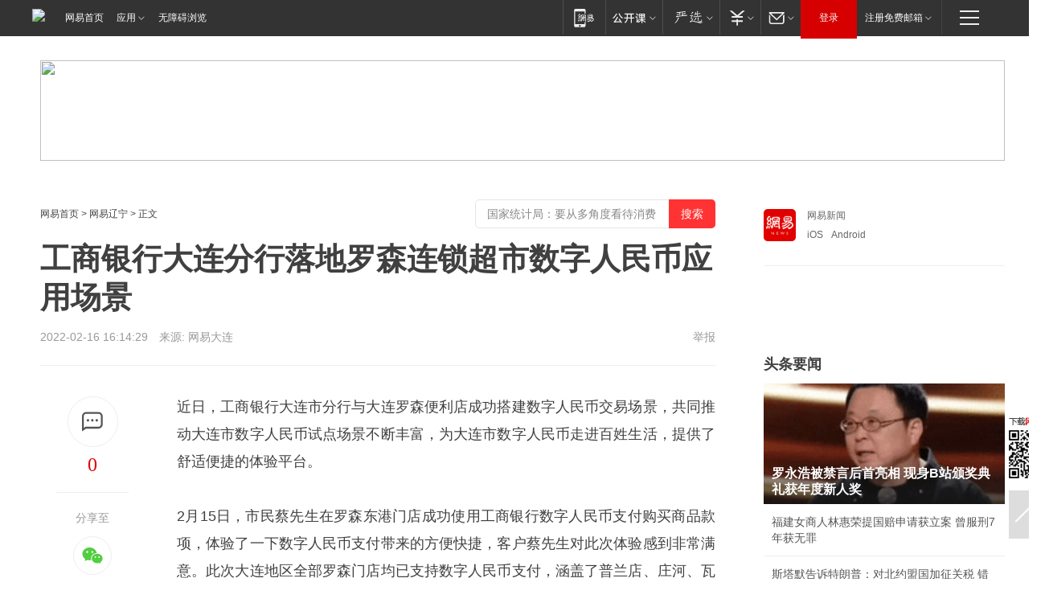

--- FILE ---
content_type: text/plain; charset=utf-8
request_url: https://nex.163.com/q?app=7BE0FC82&c=news&l=111&site=netease&affiliate=news&cat=article&type=column1200x125_960x100browser&location=1&useruuid=afa0b7bf021d2829abd1789a08a30a1d&cb=nteeaseadtrack20210
body_size: 1796
content:
nteeaseadtrack20210 ( {"result":1,"ads":[{"category":"news","location":"111","style":null,"adid":"","title":"","content":"","requestTime":1768802819598,"relatedActionLinks":[{"type":"feedback","url":"https://nex.163.com/ssp/event2?data=vcNQMYrIOOhKhkQxBPMl46cJIyFP1Hu0uQUvgMNnJWZv%2F8qY6ZmMyfA28kLHpTpjny27gv3dIux94G29SVwfffFNE63VR0cRMw5l04yuU6cmpx%2BI4%2BqH%2BkjLuv%2BHYxK44aaxoQHHIU8CeBAsz%2BzV30GWmsEwZ6FNsEV7W2N%2F9KzdH1dILIHLumnHkij%2Ft7CRMChLNAIs6Gyyi4sjt4LLYAawFs91LaZU9%2BaYF%2FVqFOWnWXAJohUaKkM561W07NEsggECAOhQ%2BOqrSRUFdJsKdrIFhbGx1sfikPd75iJhydWjSIigIVWxix5n1GcVeXGN%2BuR1fWlu7JOzcHu9fwTRe2p0Bhe0VQwZw7D29%2BhzPzQPMi76QJRzMW6JQ%2FeAlmkdGfmlcVLzG6m4ICrCiOhTzSxZA5r8MaY%2BDWPdd3yGqHhheZDouBWilom9r5LV60mNfVWKlRFjK3mjRjfluipzICoPD29%2BLJBPkdoaRYQQA9xvBnrcLgGH4DY7hZLsyZsWOvbsk9xv69CCtO7Mbl6jxZPXaCcpqi9hoYO3DVRq0XTt7FDR9qsfQU50%2B0SLWQhYaXsJ11j1YCD09wp97NJMXm%2B6r%2F9kFAfWFLiTaWb9HzFmiW32PES3E%2B%2B7masOhbHsVZDyKNWXRII2knfrGMLRo4%2BGuTKjE5ofS5Nuy9TWaxtOwzj0zeaKuWm7MREZfOyT59maVfUe%2BW4aUcIihv5d7Vn%2FAnVEeDjS8GGGljwKg%2BFM2A7bVTrlmHF0XCuNzW4njSLmnenJVThBv092YSupLhViDx3%2BHzPmeQN4QHjsAy6lBeZEYBdjUAtRP3VJKMn3mywQfCowVTmWoJAy6Cc6XPxScQFn%2FQrT56vFH%2FF12nql%2BZm%2ByJa8OgeNYzekbUC6kX8xEkbTrLAoa%2FykjjU53QxlYPuMTFogBw2Cf2emT4nTVOaNa4B5Zn09N6V1hJSh9TegzNHyHE4%2BpSLq17q%2Bp0Ipo0X2ygnUAdmsWAH4rewzd2V7PJIkWIJXmRG6vVA4Jr8HRTpiXsw%2BFF05%2ByG78Bx5Pv3BrLqrGHTnChztK46jQxjzr6NEeERqmv%2BiKiLD&event=19&ect=reason"}],"monitor":[{"action":0,"url":"https://yp.ws.126.net/ytf/fs?mt=100&yte=[base64]&wsg=-&lks=-&ptc=1"},{"action":1,"url":"https://yp.ws.126.net/ytf/fc?mt=101&yte=[base64]&wsg=-&lks=-&ptc=1"},{"action":0,"url":"https://nex.163.com/ssp/show2?data=vcNQMYrIOOhKhkQxBPMl46cJIyFP1Hu0uQUvgMNnJWZv%2F8qY6ZmMyfA28kLHpTpjny27gv3dIux94G29SVwfffFNE63VR0cRMw5l04yuU6cmpx%2BI4%2BqH%2BkjLuv%2BHYxK44aaxoQHHIU8CeBAsz%2BzV30GWmsEwZ6FNsEV7W2N%2F9KzdH1dILIHLumnHkij%2Ft7CRMChLNAIs6Gyyi4sjt4LLYAawFs91LaZU9%2BaYF%2FVqFOWnWXAJohUaKkM561W07NEsggECAOhQ%2BOqrSRUFdJsKdrIFhbGx1sfikPd75iJhydWjSIigIVWxix5n1GcVeXGN%2BuR1fWlu7JOzcHu9fwTRe2p0Bhe0VQwZw7D29%2BhzPzQPMi76QJRzMW6JQ%2FeAlmkdGfmlcVLzG6m4ICrCiOhTzSxZA5r8MaY%2BDWPdd3yGqHhheZDouBWilom9r5LV60mNfVWKlRFjK3mjRjfluipzICoPD29%2BLJBPkdoaRYQQA9xvBnrcLgGH4DY7hZLsyZsWOvbsk9xv69CCtO7Mbl6jxZPXaCcpqi9hoYO3DVRq0XTt7FDR9qsfQU50%2B0SLWQhYaXsJ11j1YCD09wp97NJMXm%2B6r%2F9kFAfWFLiTaWb9HzFmiW32PES3E%2B%2B7masOhbHsVZDyKNWXRII2knfrGMLRo4%2BGuTKjE5ofS5Nuy9TWaxtOwzj0zeaKuWm7MREZfOyT59maVfUe%2BW4aUcIihv5d7Vn%2FAnVEeDjS8GGGljwKg%2BFM2A7bVTrlmHF0XCuNzW4njSLmnenJVThBv092YSupLhViDx3%2BHzPmeQN4QHjsAy6lBeZEYBdjUAtRP3VJKMn3mywQfCowVTmWoJAy6Cc6XPxScQFn%2FQrT56vFH%2FF12nql%2BZm%2ByJa8OgeNYzekbUC6kX8xEkbTrLAoa%2FykjjU53QxlYPuMTFogBw2Cf2emT4nTVOaNa4B5Zn09N6V1hJSh9TegzNHyHE4%2BpSLq17q%2Bp0Ipo0X2ygnUAdmsWAH4rewzd2V7PJIkWIJXmRG6vVA4Jr8HRTpiXsw%2BFF05%2ByG78Bx5Pv3BrLqrGHTnChztK46jQxjzr6NEeERqmv%2BiKiLD&v=1&event=0&ect="},{"action":1,"url":"https://nex.163.com/ssp/click2?data=vcNQMYrIOOhKhkQxBPMl46cJIyFP1Hu0uQUvgMNnJWZv%2F8qY6ZmMyfA28kLHpTpjny27gv3dIux94G29SVwfffFNE63VR0cRMw5l04yuU6cmpx%2BI4%2BqH%2BkjLuv%2BHYxK44aaxoQHHIU8CeBAsz%2BzV30GWmsEwZ6FNsEV7W2N%2F9KzdH1dILIHLumnHkij%2Ft7CRMChLNAIs6Gyyi4sjt4LLYAawFs91LaZU9%2BaYF%2FVqFOWnWXAJohUaKkM561W07NEsggECAOhQ%2BOqrSRUFdJsKdrIFhbGx1sfikPd75iJhydWjSIigIVWxix5n1GcVeXGN%2BuR1fWlu7JOzcHu9fwTRe2p0Bhe0VQwZw7D29%2BhzPzQPMi76QJRzMW6JQ%2FeAlmkdGfmlcVLzG6m4ICrCiOhTzSxZA5r8MaY%2BDWPdd3yGqHhheZDouBWilom9r5LV60mNfVWKlRFjK3mjRjfluipzICoPD29%2BLJBPkdoaRYQQA9xvBnrcLgGH4DY7hZLsyZsWOvbsk9xv69CCtO7Mbl6jxZPXaCcpqi9hoYO3DVRq0XTt7FDR9qsfQU50%2B0SLWQhYaXsJ11j1YCD09wp97NJMXm%2B6r%2F9kFAfWFLiTaWb9HzFmiW32PES3E%2B%2B7masOhbHsVZDyKNWXRII2knfrGMLRo4%2BGuTKjE5ofS5Nuy9TWaxtOwzj0zeaKuWm7MREZfOyT59maVfUe%2BW4aUcIihv5d7Vn%2FAnVEeDjS8GGGljwKg%2BFM2A7bVTrlmHF0XCuNzW4njSLmnenJVThBv092YSupLhViDx3%2BHzPmeQN4QHjsAy6lBeZEYBdjUAtRP3VJKMn3mywQfCowVTmWoJAy6Cc6XPxScQFn%2FQrT56vFH%2FF12nql%2BZm%2ByJa8OgeNYzekbUC6kX8xEkbTrLAoa%2FykjjU53QxlYPuMTFogBw2Cf2emT4nTVOaNa4B5Zn09N6V1hJSh9TegzNHyHE4%2BpSLq17q%2Bp0Ipo0X2ygnUAdmsWAH4rewzd2V7PJIkWIJXmRG6vVA4Jr8HRTpiXsw%2BFF05%2ByG78Bx5Pv3BrLqrGHTnChztK46jQxjzr6NEeERqmv%2BiKiLD&v=1&event=1&ect="},{"action":19,"url":"https://nex.163.com/ssp/event2?data=vcNQMYrIOOhKhkQxBPMl46cJIyFP1Hu0uQUvgMNnJWZv%2F8qY6ZmMyfA28kLHpTpjny27gv3dIux94G29SVwfffFNE63VR0cRMw5l04yuU6cmpx%2BI4%2BqH%2BkjLuv%2BHYxK44aaxoQHHIU8CeBAsz%2BzV30GWmsEwZ6FNsEV7W2N%2F9KzdH1dILIHLumnHkij%2Ft7CRMChLNAIs6Gyyi4sjt4LLYAawFs91LaZU9%2BaYF%2FVqFOWnWXAJohUaKkM561W07NEsggECAOhQ%2BOqrSRUFdJsKdrIFhbGx1sfikPd75iJhydWjSIigIVWxix5n1GcVeXGN%2BuR1fWlu7JOzcHu9fwTRe2p0Bhe0VQwZw7D29%2BhzPzQPMi76QJRzMW6JQ%2FeAlmkdGfmlcVLzG6m4ICrCiOhTzSxZA5r8MaY%2BDWPdd3yGqHhheZDouBWilom9r5LV60mNfVWKlRFjK3mjRjfluipzICoPD29%2BLJBPkdoaRYQQA9xvBnrcLgGH4DY7hZLsyZsWOvbsk9xv69CCtO7Mbl6jxZPXaCcpqi9hoYO3DVRq0XTt7FDR9qsfQU50%2B0SLWQhYaXsJ11j1YCD09wp97NJMXm%2B6r%2F9kFAfWFLiTaWb9HzFmiW32PES3E%2B%2B7masOhbHsVZDyKNWXRII2knfrGMLRo4%2BGuTKjE5ofS5Nuy9TWaxtOwzj0zeaKuWm7MREZfOyT59maVfUe%2BW4aUcIihv5d7Vn%2FAnVEeDjS8GGGljwKg%2BFM2A7bVTrlmHF0XCuNzW4njSLmnenJVThBv092YSupLhViDx3%2BHzPmeQN4QHjsAy6lBeZEYBdjUAtRP3VJKMn3mywQfCowVTmWoJAy6Cc6XPxScQFn%2FQrT56vFH%2FF12nql%2BZm%2ByJa8OgeNYzekbUC6kX8xEkbTrLAoa%2FykjjU53QxlYPuMTFogBw2Cf2emT4nTVOaNa4B5Zn09N6V1hJSh9TegzNHyHE4%2BpSLq17q%2Bp0Ipo0X2ygnUAdmsWAH4rewzd2V7PJIkWIJXmRG6vVA4Jr8HRTpiXsw%2BFF05%2ByG78Bx5Pv3BrLqrGHTnChztK46jQxjzr6NEeERqmv%2BiKiLD&event=19&ect=feedback&act="}],"resources":[],"visibility":[{"duration":0,"rate_height":"50","type":"0"}],"source":"广告","htmlResource":"<!-- service=1 -->\n<a target=\"_blank\" href=\"https://g.163.com/effect/c?s=309019&AID=333700&FlightID=3034&Values=3785882961&Redirect=https://you.163.com/item/detail?id=4046988&from=out_ynzy_xzy_17\"><img src=\"https://yt-adp.ws.126.net/stpan/1200125_aywy_20251230.png\" border=0 height=125 width=1200 alt=\"\"></a>\n<!--sspClickMonitor-->\n<img src=\"\"  border=\"0\" height=\"1\" width=\"1\">","hasHtmlResource":1,"iframe":[]}]} )


--- FILE ---
content_type: text/plain; charset=utf-8
request_url: https://nex.163.com/q?app=7BE0FC82&c=163article&l=150&site=netease&affiliate=163&cat=article&type=logo300x400&location=1&useruuid=afa0b7bf021d2829abd1789a08a30a1d&cb=nteeaseadtrack20213
body_size: 1762
content:
nteeaseadtrack20213 ( {"result":1,"ads":[{"category":"163article","location":"150","style":"codeAD","adid":"","title":"","content":"","requestTime":1768802821101,"relatedActionLinks":[{"type":"feedback","url":"https://nex.163.com/ssp/event2?data=Ng0lkqaSFhf4yMJW1PxTPAgm4dPwIw3gwhbtcQBcrt3U822w6dKM3sVkLTn1E1JojyQtqBNGEZyQXejAHFaqMbq8baelNn0%2BTB1Te6xZZxNPmrgtvkfRRiylkUUxiKsfD1fr3QcDpHgWKePKlL6XWcrPgA517F4hmZbi3eePom7%2FkNVbS2bXErYt4%2FinNnIqM01VfdmZfF5NfPlGyJDg%2FZwFGrc1wf2yAv1mUorn587qpgfA%2Fspc2G0ZXVUv65kQh9qdAJ5RUBkoxznmJhJw3cUmhYbsJOV%2FYlMveqBtE%2BAeuZswiJsvhOjlem%2BGS1dJM9b%2Bztg%2Fc6swo08IMMshYcTnw8pI7NZDUsdSzrp2KaqVjLCELeSk0GWcAIrruwbfS4sc7xJzuisToKZDurZeKAKo8pCKGk4aBlZ344TpwpCNhEORr%2FiiIEiOT1T6Vr%2Bmh4dJ0WqXGKfrkw8N977HjbyD6NssM1JqUKJT8yt%2B36YC6DGH7CAOJuEcE2ks9xsnLhmw0KJAwK0MHgGhE9NHh35Zckd3PJDm5wuJ0y3QlGCsWFpiRcBPYfm6UOBcVrtpsvXdgOvNa1SF2G9lNBrTtY0x0JSGg%2B0UnmchEcaWC5R%2Bm87Qi1GB5ZOMmADxC55pd%2BPPrHPi00JY3YcL7YPlhfzK7hJo75jOERTbImdKrp1iHxX%2FJfKJbm3OFLqaeElLAtDpjcj17tzbBpbpiOjK2az2taNk9E8DrD4JOM7zNo8%2FM5X%2BbHDtlMbw%2F4FJyPfRqK%2BBUa8MmRegbdPnzoLpx0yJIKZ7IZVLO7%2BAs0zkDaQpb6XKEdHA66Q8Kbj7euew9Z34CqML2n0%2Fzu36UInrEi7dyUarBO%2Fio7RAstlCL4%2BwnHg%2Bsmb7yMZTyBXELH11LXgwORegVL0Jga9S3RBZhf%2F1fLzcKw4ExRqYEpf00fR3UtqPTn9MbuPV%2FSdsWTd4D%2FY1xEsDcOqmk%2FQ5oJs1O1H9adTlUulCdp11jL6J0BBPKtflBPcXh%2B28uOfnpAr1j3trU6z0Extmcnn22lhxLLkjHKZ5p5LvjA97eq3veRU0Pms1nzhB5pSs3QbTG61b7d9evE3%2BscpjxBNOdGTIOvFyrikaBxa%2BUn3fQQZXn7E%3D&event=19&ect=reason"}],"monitor":[{"action":0,"url":"https://yp.ws.126.net/ytf/fs?mt=100&yte=[base64]&wsg=-&lks=-&ptc=1"},{"action":1,"url":"https://yp.ws.126.net/ytf/fc?mt=101&yte=[base64]&wsg=-&lks=-&ptc=1"},{"action":0,"url":"https://nex.163.com/ssp/show2?data=Ng0lkqaSFhf4yMJW1PxTPAgm4dPwIw3gwhbtcQBcrt3U822w6dKM3sVkLTn1E1JojyQtqBNGEZyQXejAHFaqMbq8baelNn0%2BTB1Te6xZZxNPmrgtvkfRRiylkUUxiKsfD1fr3QcDpHgWKePKlL6XWcrPgA517F4hmZbi3eePom7%2FkNVbS2bXErYt4%2FinNnIqM01VfdmZfF5NfPlGyJDg%2FZwFGrc1wf2yAv1mUorn587qpgfA%2Fspc2G0ZXVUv65kQh9qdAJ5RUBkoxznmJhJw3cUmhYbsJOV%2FYlMveqBtE%2BAeuZswiJsvhOjlem%2BGS1dJM9b%2Bztg%2Fc6swo08IMMshYcTnw8pI7NZDUsdSzrp2KaqVjLCELeSk0GWcAIrruwbfS4sc7xJzuisToKZDurZeKAKo8pCKGk4aBlZ344TpwpCNhEORr%2FiiIEiOT1T6Vr%2Bmh4dJ0WqXGKfrkw8N977HjbyD6NssM1JqUKJT8yt%2B36YC6DGH7CAOJuEcE2ks9xsnLhmw0KJAwK0MHgGhE9NHh35Zckd3PJDm5wuJ0y3QlGCsWFpiRcBPYfm6UOBcVrtpsvXdgOvNa1SF2G9lNBrTtY0x0JSGg%2B0UnmchEcaWC5R%2Bm87Qi1GB5ZOMmADxC55pd%2BPPrHPi00JY3YcL7YPlhfzK7hJo75jOERTbImdKrp1iHxX%2FJfKJbm3OFLqaeElLAtDpjcj17tzbBpbpiOjK2az2taNk9E8DrD4JOM7zNo8%2FM5X%2BbHDtlMbw%2F4FJyPfRqK%2BBUa8MmRegbdPnzoLpx0yJIKZ7IZVLO7%2BAs0zkDaQpb6XKEdHA66Q8Kbj7euew9Z34CqML2n0%2Fzu36UInrEi7dyUarBO%2Fio7RAstlCL4%2BwnHg%2Bsmb7yMZTyBXELH11LXgwORegVL0Jga9S3RBZhf%2F1fLzcKw4ExRqYEpf00fR3UtqPTn9MbuPV%2FSdsWTd4D%2FY1xEsDcOqmk%2FQ5oJs1O1H9adTlUulCdp11jL6J0BBPKtflBPcXh%2B28uOfnpAr1j3trU6z0Extmcnn22lhxLLkjHKZ5p5LvjA97eq3veRU0Pms1nzhB5pSs3QbTG61b7d9evE3%2BscpjxBNOdGTIOvFyrikaBxa%2BUn3fQQZXn7E%3D&v=1&event=0&ect="},{"action":1,"url":"https://nex.163.com/ssp/click2?data=Ng0lkqaSFhf4yMJW1PxTPAgm4dPwIw3gwhbtcQBcrt3U822w6dKM3sVkLTn1E1JojyQtqBNGEZyQXejAHFaqMbq8baelNn0%2BTB1Te6xZZxNPmrgtvkfRRiylkUUxiKsfD1fr3QcDpHgWKePKlL6XWcrPgA517F4hmZbi3eePom7%2FkNVbS2bXErYt4%2FinNnIqM01VfdmZfF5NfPlGyJDg%2FZwFGrc1wf2yAv1mUorn587qpgfA%2Fspc2G0ZXVUv65kQh9qdAJ5RUBkoxznmJhJw3cUmhYbsJOV%2FYlMveqBtE%2BAeuZswiJsvhOjlem%2BGS1dJM9b%2Bztg%2Fc6swo08IMMshYcTnw8pI7NZDUsdSzrp2KaqVjLCELeSk0GWcAIrruwbfS4sc7xJzuisToKZDurZeKAKo8pCKGk4aBlZ344TpwpCNhEORr%2FiiIEiOT1T6Vr%2Bmh4dJ0WqXGKfrkw8N977HjbyD6NssM1JqUKJT8yt%2B36YC6DGH7CAOJuEcE2ks9xsnLhmw0KJAwK0MHgGhE9NHh35Zckd3PJDm5wuJ0y3QlGCsWFpiRcBPYfm6UOBcVrtpsvXdgOvNa1SF2G9lNBrTtY0x0JSGg%2B0UnmchEcaWC5R%2Bm87Qi1GB5ZOMmADxC55pd%2BPPrHPi00JY3YcL7YPlhfzK7hJo75jOERTbImdKrp1iHxX%2FJfKJbm3OFLqaeElLAtDpjcj17tzbBpbpiOjK2az2taNk9E8DrD4JOM7zNo8%2FM5X%2BbHDtlMbw%2F4FJyPfRqK%2BBUa8MmRegbdPnzoLpx0yJIKZ7IZVLO7%2BAs0zkDaQpb6XKEdHA66Q8Kbj7euew9Z34CqML2n0%2Fzu36UInrEi7dyUarBO%2Fio7RAstlCL4%2BwnHg%2Bsmb7yMZTyBXELH11LXgwORegVL0Jga9S3RBZhf%2F1fLzcKw4ExRqYEpf00fR3UtqPTn9MbuPV%2FSdsWTd4D%2FY1xEsDcOqmk%2FQ5oJs1O1H9adTlUulCdp11jL6J0BBPKtflBPcXh%2B28uOfnpAr1j3trU6z0Extmcnn22lhxLLkjHKZ5p5LvjA97eq3veRU0Pms1nzhB5pSs3QbTG61b7d9evE3%2BscpjxBNOdGTIOvFyrikaBxa%2BUn3fQQZXn7E%3D&v=1&event=1&ect="},{"action":19,"url":"https://nex.163.com/ssp/event2?data=Ng0lkqaSFhf4yMJW1PxTPAgm4dPwIw3gwhbtcQBcrt3U822w6dKM3sVkLTn1E1JojyQtqBNGEZyQXejAHFaqMbq8baelNn0%2BTB1Te6xZZxNPmrgtvkfRRiylkUUxiKsfD1fr3QcDpHgWKePKlL6XWcrPgA517F4hmZbi3eePom7%2FkNVbS2bXErYt4%2FinNnIqM01VfdmZfF5NfPlGyJDg%2FZwFGrc1wf2yAv1mUorn587qpgfA%2Fspc2G0ZXVUv65kQh9qdAJ5RUBkoxznmJhJw3cUmhYbsJOV%2FYlMveqBtE%2BAeuZswiJsvhOjlem%2BGS1dJM9b%2Bztg%2Fc6swo08IMMshYcTnw8pI7NZDUsdSzrp2KaqVjLCELeSk0GWcAIrruwbfS4sc7xJzuisToKZDurZeKAKo8pCKGk4aBlZ344TpwpCNhEORr%2FiiIEiOT1T6Vr%2Bmh4dJ0WqXGKfrkw8N977HjbyD6NssM1JqUKJT8yt%2B36YC6DGH7CAOJuEcE2ks9xsnLhmw0KJAwK0MHgGhE9NHh35Zckd3PJDm5wuJ0y3QlGCsWFpiRcBPYfm6UOBcVrtpsvXdgOvNa1SF2G9lNBrTtY0x0JSGg%2B0UnmchEcaWC5R%2Bm87Qi1GB5ZOMmADxC55pd%2BPPrHPi00JY3YcL7YPlhfzK7hJo75jOERTbImdKrp1iHxX%2FJfKJbm3OFLqaeElLAtDpjcj17tzbBpbpiOjK2az2taNk9E8DrD4JOM7zNo8%2FM5X%2BbHDtlMbw%2F4FJyPfRqK%2BBUa8MmRegbdPnzoLpx0yJIKZ7IZVLO7%2BAs0zkDaQpb6XKEdHA66Q8Kbj7euew9Z34CqML2n0%2Fzu36UInrEi7dyUarBO%2Fio7RAstlCL4%2BwnHg%2Bsmb7yMZTyBXELH11LXgwORegVL0Jga9S3RBZhf%2F1fLzcKw4ExRqYEpf00fR3UtqPTn9MbuPV%2FSdsWTd4D%2FY1xEsDcOqmk%2FQ5oJs1O1H9adTlUulCdp11jL6J0BBPKtflBPcXh%2B28uOfnpAr1j3trU6z0Extmcnn22lhxLLkjHKZ5p5LvjA97eq3veRU0Pms1nzhB5pSs3QbTG61b7d9evE3%2BscpjxBNOdGTIOvFyrikaBxa%2BUn3fQQZXn7E%3D&event=19&ect=feedback&act="}],"resources":[],"visibility":[{"duration":0,"rate_height":"50","type":"0"}],"source":"广告","htmlResource":"<!-- service=7 -->\n<!-- type=codeAD -->\n<!-- 网易文章页面--S1(剩余) -->\n<ins style=\"display: block;\" data-revive-zoneid=\"467\" data-revive-id=\"bc0ee6b32b55ca7bfb61c2a9dd1cf0c5\"></ins>\n<script>\n    window.reviveAsync = null;\n</script>\n<script src=\"https://static.outin.cn/js/gtr/gtr.min.js\" async></script>","hasHtmlResource":1,"iframe":[]}]} )


--- FILE ---
content_type: text/plain; charset=utf-8
request_url: https://nex.163.com/q?app=7BE0FC82&c=163article&l=134,135,136,137,138,139,140&site=netease&affiliate=163&cat=article&type=logo300x250&location=2,4,5,6,7,8,9&useruuid=afa0b7bf021d2829abd1789a08a30a1d&cb=nteeaseadtrack20212
body_size: 7026
content:
nteeaseadtrack20212 ( {"result":1,"ads":[{"category":"163article","location":"134","style":"codeAD-YLH","adid":"","title":"","content":"","requestTime":1768802819837,"relatedActionLinks":[{"type":"feedback","url":"https://nex.163.com/ssp/event2?data=yqrpfVfSp75q5ihwURQ08yONhb1FBLNVpVr2X3zF%2FJ6nlv0e%2FRjJF3OK7rw6GJN4Cnyhmnl5cQRTP7Ljft3dIfWvW%2FuK4uyosgIE4w9YE4OygvqyYtYqi6oxK2FehGmYV3hTNAp4EUySLDgPcL5P7ElpYtQ9nNM4k%2FLgyRouH1EwZFP3Gn8m%2BxBw1CnBy1xVmByn9NuDz%2BlE7ECVPRZ6Ht42BFDo0V9vHVYmT0OKe5q%2FCRi02XhsUHoeRg0t7hUDqhadkStI4IQ7WUfqd50bE16uSlbsqsL4%2FGwAFyChEQW7nUPAiKJvPrBYLT4UOHiRuCgjpPaA3oBy34RBe1KEoh51o3N781JcTHcsCxB5hfs3kTJv5c3Ai%2FVXRDaArECaTlHpFo2ayEToQrRFdzPeHcke1R81DkyyVmtDTql4vz30nDOu0%2Bqy2CE010qr9A5ISu6VX4gx0xn6Z2vvBfkrcVxhvyvjbdXXq719sjUbdlaynEAiiEzWwaHPY%2BIG%2BEwNJZ%2Beagw%2Bc9%2FiMzqARrN3V9GrFRPd5NmZCiYlpcc9eFuG9%2Blt38y6al3zx2LOBfgklTk8Gu1Hq3KqBnN97NJ24FDCo61klp%2BHU1bBH717IMcDh3dAU0cih1qP9dAq%2BHX0aSy39gfBHwjji%2BGnBn9zCvY9P8XOp1HamPB8ZCqywnpEdiJtOTKw5wi2hlSKiMfq371ip3T4VLhdWscVcOQGRyn0bJaXbKLHOHccXRK6AhBvTXYBsURGuMGNzJsoRtF1EoHuEB4Fc7j4lyIzt4tS6XtpPc%2BxqXCyiYmGKOynTuLJp6jc64qY3pQWStM7WNtPMpx9WC1Ksd7ZEk%2BU7Zrp%2FL5TS3LhUucLUZddpivB0qiPgHwZHdNBkUs3afqbrgVegSJWrDPMP9Wqz0CZ%2FMlklnu50cJpwzT6%2FTrJKY%2B6LEuA7b%2FKIEEpR3ZOYkzp4uJZ1qi45reJLrVTpXkjJ3kd%2BGcC1auQpzHAWFrIXHEnovrLug%2F2913ZzOadAJgtz%2FgU%2BtzRUn9RtGn9bJKLDPfZGi0ufp%2F4C15a4tbJVm3v1KVjkRHRPSaYVKe1FJ%2BG283jHR9gQQALdDQCEa21jSM1idKwFh54Ir1FkxhltR1Y%2FJ0%3D&event=19&ect=reason"}],"monitor":[{"action":0,"url":"https://yp.ws.126.net/ytf/fs?mt=100&yte=[base64]&wsg=-&lks=-&ptc=1"},{"action":1,"url":"https://yp.ws.126.net/ytf/fc?mt=101&yte=[base64]&wsg=-&lks=-&ptc=1"},{"action":0,"url":"https://nex.163.com/ssp/show2?data=yqrpfVfSp75q5ihwURQ08yONhb1FBLNVpVr2X3zF%2FJ6nlv0e%2FRjJF3OK7rw6GJN4Cnyhmnl5cQRTP7Ljft3dIfWvW%2FuK4uyosgIE4w9YE4OygvqyYtYqi6oxK2FehGmYV3hTNAp4EUySLDgPcL5P7ElpYtQ9nNM4k%2FLgyRouH1EwZFP3Gn8m%2BxBw1CnBy1xVmByn9NuDz%2BlE7ECVPRZ6Ht42BFDo0V9vHVYmT0OKe5q%2FCRi02XhsUHoeRg0t7hUDqhadkStI4IQ7WUfqd50bE16uSlbsqsL4%2FGwAFyChEQW7nUPAiKJvPrBYLT4UOHiRuCgjpPaA3oBy34RBe1KEoh51o3N781JcTHcsCxB5hfs3kTJv5c3Ai%2FVXRDaArECaTlHpFo2ayEToQrRFdzPeHcke1R81DkyyVmtDTql4vz30nDOu0%2Bqy2CE010qr9A5ISu6VX4gx0xn6Z2vvBfkrcVxhvyvjbdXXq719sjUbdlaynEAiiEzWwaHPY%2BIG%2BEwNJZ%2Beagw%2Bc9%2FiMzqARrN3V9GrFRPd5NmZCiYlpcc9eFuG9%2Blt38y6al3zx2LOBfgklTk8Gu1Hq3KqBnN97NJ24FDCo61klp%2BHU1bBH717IMcDh3dAU0cih1qP9dAq%2BHX0aSy39gfBHwjji%2BGnBn9zCvY9P8XOp1HamPB8ZCqywnpEdiJtOTKw5wi2hlSKiMfq371ip3T4VLhdWscVcOQGRyn0bJaXbKLHOHccXRK6AhBvTXYBsURGuMGNzJsoRtF1EoHuEB4Fc7j4lyIzt4tS6XtpPc%2BxqXCyiYmGKOynTuLJp6jc64qY3pQWStM7WNtPMpx9WC1Ksd7ZEk%2BU7Zrp%2FL5TS3LhUucLUZddpivB0qiPgHwZHdNBkUs3afqbrgVegSJWrDPMP9Wqz0CZ%2FMlklnu50cJpwzT6%2FTrJKY%2B6LEuA7b%2FKIEEpR3ZOYkzp4uJZ1qi45reJLrVTpXkjJ3kd%2BGcC1auQpzHAWFrIXHEnovrLug%2F2913ZzOadAJgtz%2FgU%2BtzRUn9RtGn9bJKLDPfZGi0ufp%2F4C15a4tbJVm3v1KVjkRHRPSaYVKe1FJ%2BG283jHR9gQQALdDQCEa21jSM1idKwFh54Ir1FkxhltR1Y%2FJ0%3D&v=1&event=0&ect="},{"action":1,"url":"https://nex.163.com/ssp/click2?data=yqrpfVfSp75q5ihwURQ08yONhb1FBLNVpVr2X3zF%2FJ6nlv0e%2FRjJF3OK7rw6GJN4Cnyhmnl5cQRTP7Ljft3dIfWvW%2FuK4uyosgIE4w9YE4OygvqyYtYqi6oxK2FehGmYV3hTNAp4EUySLDgPcL5P7ElpYtQ9nNM4k%2FLgyRouH1EwZFP3Gn8m%2BxBw1CnBy1xVmByn9NuDz%2BlE7ECVPRZ6Ht42BFDo0V9vHVYmT0OKe5q%2FCRi02XhsUHoeRg0t7hUDqhadkStI4IQ7WUfqd50bE16uSlbsqsL4%2FGwAFyChEQW7nUPAiKJvPrBYLT4UOHiRuCgjpPaA3oBy34RBe1KEoh51o3N781JcTHcsCxB5hfs3kTJv5c3Ai%2FVXRDaArECaTlHpFo2ayEToQrRFdzPeHcke1R81DkyyVmtDTql4vz30nDOu0%2Bqy2CE010qr9A5ISu6VX4gx0xn6Z2vvBfkrcVxhvyvjbdXXq719sjUbdlaynEAiiEzWwaHPY%2BIG%2BEwNJZ%2Beagw%2Bc9%2FiMzqARrN3V9GrFRPd5NmZCiYlpcc9eFuG9%2Blt38y6al3zx2LOBfgklTk8Gu1Hq3KqBnN97NJ24FDCo61klp%2BHU1bBH717IMcDh3dAU0cih1qP9dAq%2BHX0aSy39gfBHwjji%2BGnBn9zCvY9P8XOp1HamPB8ZCqywnpEdiJtOTKw5wi2hlSKiMfq371ip3T4VLhdWscVcOQGRyn0bJaXbKLHOHccXRK6AhBvTXYBsURGuMGNzJsoRtF1EoHuEB4Fc7j4lyIzt4tS6XtpPc%2BxqXCyiYmGKOynTuLJp6jc64qY3pQWStM7WNtPMpx9WC1Ksd7ZEk%2BU7Zrp%2FL5TS3LhUucLUZddpivB0qiPgHwZHdNBkUs3afqbrgVegSJWrDPMP9Wqz0CZ%2FMlklnu50cJpwzT6%2FTrJKY%2B6LEuA7b%2FKIEEpR3ZOYkzp4uJZ1qi45reJLrVTpXkjJ3kd%2BGcC1auQpzHAWFrIXHEnovrLug%2F2913ZzOadAJgtz%2FgU%2BtzRUn9RtGn9bJKLDPfZGi0ufp%2F4C15a4tbJVm3v1KVjkRHRPSaYVKe1FJ%2BG283jHR9gQQALdDQCEa21jSM1idKwFh54Ir1FkxhltR1Y%2FJ0%3D&v=1&event=1&ect="},{"action":19,"url":"https://nex.163.com/ssp/event2?data=yqrpfVfSp75q5ihwURQ08yONhb1FBLNVpVr2X3zF%2FJ6nlv0e%2FRjJF3OK7rw6GJN4Cnyhmnl5cQRTP7Ljft3dIfWvW%2FuK4uyosgIE4w9YE4OygvqyYtYqi6oxK2FehGmYV3hTNAp4EUySLDgPcL5P7ElpYtQ9nNM4k%2FLgyRouH1EwZFP3Gn8m%2BxBw1CnBy1xVmByn9NuDz%2BlE7ECVPRZ6Ht42BFDo0V9vHVYmT0OKe5q%2FCRi02XhsUHoeRg0t7hUDqhadkStI4IQ7WUfqd50bE16uSlbsqsL4%2FGwAFyChEQW7nUPAiKJvPrBYLT4UOHiRuCgjpPaA3oBy34RBe1KEoh51o3N781JcTHcsCxB5hfs3kTJv5c3Ai%2FVXRDaArECaTlHpFo2ayEToQrRFdzPeHcke1R81DkyyVmtDTql4vz30nDOu0%2Bqy2CE010qr9A5ISu6VX4gx0xn6Z2vvBfkrcVxhvyvjbdXXq719sjUbdlaynEAiiEzWwaHPY%2BIG%2BEwNJZ%2Beagw%2Bc9%2FiMzqARrN3V9GrFRPd5NmZCiYlpcc9eFuG9%2Blt38y6al3zx2LOBfgklTk8Gu1Hq3KqBnN97NJ24FDCo61klp%2BHU1bBH717IMcDh3dAU0cih1qP9dAq%2BHX0aSy39gfBHwjji%2BGnBn9zCvY9P8XOp1HamPB8ZCqywnpEdiJtOTKw5wi2hlSKiMfq371ip3T4VLhdWscVcOQGRyn0bJaXbKLHOHccXRK6AhBvTXYBsURGuMGNzJsoRtF1EoHuEB4Fc7j4lyIzt4tS6XtpPc%2BxqXCyiYmGKOynTuLJp6jc64qY3pQWStM7WNtPMpx9WC1Ksd7ZEk%2BU7Zrp%2FL5TS3LhUucLUZddpivB0qiPgHwZHdNBkUs3afqbrgVegSJWrDPMP9Wqz0CZ%2FMlklnu50cJpwzT6%2FTrJKY%2B6LEuA7b%2FKIEEpR3ZOYkzp4uJZ1qi45reJLrVTpXkjJ3kd%2BGcC1auQpzHAWFrIXHEnovrLug%2F2913ZzOadAJgtz%2FgU%2BtzRUn9RtGn9bJKLDPfZGi0ufp%2F4C15a4tbJVm3v1KVjkRHRPSaYVKe1FJ%2BG283jHR9gQQALdDQCEa21jSM1idKwFh54Ir1FkxhltR1Y%2FJ0%3D&event=19&ect=feedback&act="}],"resources":[],"visibility":[{"duration":0,"rate_height":"50","type":"0"}],"source":"广告","htmlResource":"<!-- service=7 -->\n<!-- type=codeAD-YLH -->\n<!-- 网易首页-矩形M1 -->\n<div class=\"gdt-ad-container\" data-placementid=\"9186163654547426\">\n  <template  class=\"outin-ad-code\" style=\"display: none;background-color: #ccc;\">\n    <ins style=\"display: block;\" data-revive-zoneid=\"541\" data-revive-id=\"bc0ee6b32b55ca7bfb61c2a9dd1cf0c5\"></ins>\n    <script>\n        window.reviveAsync = null;\n    </script>\n    <script src=\"https://static.outin.cn/js/gtr/gtr.min.js\" async></script>\n  </template >\n</div>\n<!--sspClickMonitor-->\n<!--统计代码勿删，部署在body内-->","hasHtmlResource":1,"iframe":[]},{"category":"163article","location":"135","style":"codeAD-YLH","adid":"","title":"","content":"","requestTime":1768802819837,"relatedActionLinks":[{"type":"feedback","url":"https://nex.163.com/ssp/event2?data=yqrpfVfSp75q5ihwURQ08yONhb1FBLNVpVr2X3zF%2FJ6nlv0e%2FRjJF3OK7rw6GJN4Cnyhmnl5cQRTP7Ljft3dIfWvW%2FuK4uyosgIE4w9YE4OygvqyYtYqi6oxK2FehGmYV3hTNAp4EUySLDgPcL5P7ElpYtQ9nNM4k%2FLgyRouH1EwZFP3Gn8m%2BxBw1CnBy1xVmByn9NuDz%2BlE7ECVPRZ6Ht42BFDo0V9vHVYmT0OKe5q%2FCRi02XhsUHoeRg0t7hUDqhadkStI4IQ7WUfqd50bE0KUhb9oAHHWhHMovmdvOzBvNxkAEpLIWabEhZBkuESysQXmFNm3z0Tm2yhQ3vmTJ5LGgTkePjMiSh4zwET5cn9LzmFtA7lDfyhgsbg%2FhUA2LxmrLrqMDyttlX18pGA%2BRI%2F5iwgMAH7xCzpYk3bOILZS84FWtYKXA%2F6QDjc4sCFAV64ZN48FZd9l1Ker%2Fpd5zuBi64xqofLYdZQdSPruErbExmPLj%2F9y%2FjKYlk39ZAUqI0vf39wqCkOeb%2BLkKIjLUK1nGIZLN7yUe56CHuhEQWdLFf6Npy5kkYL8dNFEQKooUBVOihjcxALV2O7CReOviW7v3bFgWKOwbI1zmHamfE9t%2FcucaMaf6dyxeOQSQKo%2BgLrBxhSsUshJMwaiiYV7lnIvEmld9zxU3wFWVk1XmYkGaxBOBkkHA5qYmLkX%2F0gz1Rd%2FMLALqSTgqH2onjRgxhxl%2FMjZeUA42pyiiOoYupTAa0JZCBdCmPOne7c6cuoHiJ93QEv2fffqXDmxiHMuTwnNnjvF5kVmZLZAUr7pb4Ian0oHRAcf8jqPlYXCyEdpGCLbHWguRQt%2F7JwjO4a32M%2FHyu8x8IZvHk3%2BHc%2BM60%2BLXgrT74fBW9Dn5ZjMeVZihTPssusvb2cqtqfC5jMm6jrraCsN6NVP2CTYEqmR0gWSGwnUDxDkj7YxxT3dFfGvhjhuCYi1bPfnSiTsCbmjFGn%2BDxybtcCx3RAWwEcwmOzWgG3lAuHgGEHhXETxRuV%2FEN71bygw8gAkITQCzYgQzQ2Ds4aMPGkzAyQEGwGHbd6USe7tR%2BRg%2Fvf3GuTdfGMWYRwMfrw00QG8DDE1RUiKxVYmT4LbUuzfsb1s%2BMatesY%3D&event=19&ect=reason"}],"monitor":[{"action":0,"url":"https://yp.ws.126.net/ytf/fs?mt=100&yte=[base64]&wsg=-&lks=-&ptc=1"},{"action":1,"url":"https://yp.ws.126.net/ytf/fc?mt=101&yte=[base64]&wsg=-&lks=-&ptc=1"},{"action":0,"url":"https://nex.163.com/ssp/show2?data=yqrpfVfSp75q5ihwURQ08yONhb1FBLNVpVr2X3zF%2FJ6nlv0e%2FRjJF3OK7rw6GJN4Cnyhmnl5cQRTP7Ljft3dIfWvW%2FuK4uyosgIE4w9YE4OygvqyYtYqi6oxK2FehGmYV3hTNAp4EUySLDgPcL5P7ElpYtQ9nNM4k%2FLgyRouH1EwZFP3Gn8m%2BxBw1CnBy1xVmByn9NuDz%2BlE7ECVPRZ6Ht42BFDo0V9vHVYmT0OKe5q%2FCRi02XhsUHoeRg0t7hUDqhadkStI4IQ7WUfqd50bE0KUhb9oAHHWhHMovmdvOzBvNxkAEpLIWabEhZBkuESysQXmFNm3z0Tm2yhQ3vmTJ5LGgTkePjMiSh4zwET5cn9LzmFtA7lDfyhgsbg%2FhUA2LxmrLrqMDyttlX18pGA%2BRI%2F5iwgMAH7xCzpYk3bOILZS84FWtYKXA%2F6QDjc4sCFAV64ZN48FZd9l1Ker%2Fpd5zuBi64xqofLYdZQdSPruErbExmPLj%2F9y%2FjKYlk39ZAUqI0vf39wqCkOeb%2BLkKIjLUK1nGIZLN7yUe56CHuhEQWdLFf6Npy5kkYL8dNFEQKooUBVOihjcxALV2O7CReOviW7v3bFgWKOwbI1zmHamfE9t%2FcucaMaf6dyxeOQSQKo%2BgLrBxhSsUshJMwaiiYV7lnIvEmld9zxU3wFWVk1XmYkGaxBOBkkHA5qYmLkX%2F0gz1Rd%2FMLALqSTgqH2onjRgxhxl%2FMjZeUA42pyiiOoYupTAa0JZCBdCmPOne7c6cuoHiJ93QEv2fffqXDmxiHMuTwnNnjvF5kVmZLZAUr7pb4Ian0oHRAcf8jqPlYXCyEdpGCLbHWguRQt%2F7JwjO4a32M%2FHyu8x8IZvHk3%2BHc%2BM60%2BLXgrT74fBW9Dn5ZjMeVZihTPssusvb2cqtqfC5jMm6jrraCsN6NVP2CTYEqmR0gWSGwnUDxDkj7YxxT3dFfGvhjhuCYi1bPfnSiTsCbmjFGn%2BDxybtcCx3RAWwEcwmOzWgG3lAuHgGEHhXETxRuV%2FEN71bygw8gAkITQCzYgQzQ2Ds4aMPGkzAyQEGwGHbd6USe7tR%2BRg%2Fvf3GuTdfGMWYRwMfrw00QG8DDE1RUiKxVYmT4LbUuzfsb1s%2BMatesY%3D&v=1&event=0&ect="},{"action":1,"url":"https://nex.163.com/ssp/click2?data=yqrpfVfSp75q5ihwURQ08yONhb1FBLNVpVr2X3zF%2FJ6nlv0e%2FRjJF3OK7rw6GJN4Cnyhmnl5cQRTP7Ljft3dIfWvW%2FuK4uyosgIE4w9YE4OygvqyYtYqi6oxK2FehGmYV3hTNAp4EUySLDgPcL5P7ElpYtQ9nNM4k%2FLgyRouH1EwZFP3Gn8m%2BxBw1CnBy1xVmByn9NuDz%2BlE7ECVPRZ6Ht42BFDo0V9vHVYmT0OKe5q%2FCRi02XhsUHoeRg0t7hUDqhadkStI4IQ7WUfqd50bE0KUhb9oAHHWhHMovmdvOzBvNxkAEpLIWabEhZBkuESysQXmFNm3z0Tm2yhQ3vmTJ5LGgTkePjMiSh4zwET5cn9LzmFtA7lDfyhgsbg%2FhUA2LxmrLrqMDyttlX18pGA%2BRI%2F5iwgMAH7xCzpYk3bOILZS84FWtYKXA%2F6QDjc4sCFAV64ZN48FZd9l1Ker%2Fpd5zuBi64xqofLYdZQdSPruErbExmPLj%2F9y%2FjKYlk39ZAUqI0vf39wqCkOeb%2BLkKIjLUK1nGIZLN7yUe56CHuhEQWdLFf6Npy5kkYL8dNFEQKooUBVOihjcxALV2O7CReOviW7v3bFgWKOwbI1zmHamfE9t%2FcucaMaf6dyxeOQSQKo%2BgLrBxhSsUshJMwaiiYV7lnIvEmld9zxU3wFWVk1XmYkGaxBOBkkHA5qYmLkX%2F0gz1Rd%2FMLALqSTgqH2onjRgxhxl%2FMjZeUA42pyiiOoYupTAa0JZCBdCmPOne7c6cuoHiJ93QEv2fffqXDmxiHMuTwnNnjvF5kVmZLZAUr7pb4Ian0oHRAcf8jqPlYXCyEdpGCLbHWguRQt%2F7JwjO4a32M%2FHyu8x8IZvHk3%2BHc%2BM60%2BLXgrT74fBW9Dn5ZjMeVZihTPssusvb2cqtqfC5jMm6jrraCsN6NVP2CTYEqmR0gWSGwnUDxDkj7YxxT3dFfGvhjhuCYi1bPfnSiTsCbmjFGn%2BDxybtcCx3RAWwEcwmOzWgG3lAuHgGEHhXETxRuV%2FEN71bygw8gAkITQCzYgQzQ2Ds4aMPGkzAyQEGwGHbd6USe7tR%2BRg%2Fvf3GuTdfGMWYRwMfrw00QG8DDE1RUiKxVYmT4LbUuzfsb1s%2BMatesY%3D&v=1&event=1&ect="},{"action":19,"url":"https://nex.163.com/ssp/event2?data=yqrpfVfSp75q5ihwURQ08yONhb1FBLNVpVr2X3zF%2FJ6nlv0e%2FRjJF3OK7rw6GJN4Cnyhmnl5cQRTP7Ljft3dIfWvW%2FuK4uyosgIE4w9YE4OygvqyYtYqi6oxK2FehGmYV3hTNAp4EUySLDgPcL5P7ElpYtQ9nNM4k%2FLgyRouH1EwZFP3Gn8m%2BxBw1CnBy1xVmByn9NuDz%2BlE7ECVPRZ6Ht42BFDo0V9vHVYmT0OKe5q%2FCRi02XhsUHoeRg0t7hUDqhadkStI4IQ7WUfqd50bE0KUhb9oAHHWhHMovmdvOzBvNxkAEpLIWabEhZBkuESysQXmFNm3z0Tm2yhQ3vmTJ5LGgTkePjMiSh4zwET5cn9LzmFtA7lDfyhgsbg%2FhUA2LxmrLrqMDyttlX18pGA%2BRI%2F5iwgMAH7xCzpYk3bOILZS84FWtYKXA%2F6QDjc4sCFAV64ZN48FZd9l1Ker%2Fpd5zuBi64xqofLYdZQdSPruErbExmPLj%2F9y%2FjKYlk39ZAUqI0vf39wqCkOeb%2BLkKIjLUK1nGIZLN7yUe56CHuhEQWdLFf6Npy5kkYL8dNFEQKooUBVOihjcxALV2O7CReOviW7v3bFgWKOwbI1zmHamfE9t%2FcucaMaf6dyxeOQSQKo%2BgLrBxhSsUshJMwaiiYV7lnIvEmld9zxU3wFWVk1XmYkGaxBOBkkHA5qYmLkX%2F0gz1Rd%2FMLALqSTgqH2onjRgxhxl%2FMjZeUA42pyiiOoYupTAa0JZCBdCmPOne7c6cuoHiJ93QEv2fffqXDmxiHMuTwnNnjvF5kVmZLZAUr7pb4Ian0oHRAcf8jqPlYXCyEdpGCLbHWguRQt%2F7JwjO4a32M%2FHyu8x8IZvHk3%2BHc%2BM60%2BLXgrT74fBW9Dn5ZjMeVZihTPssusvb2cqtqfC5jMm6jrraCsN6NVP2CTYEqmR0gWSGwnUDxDkj7YxxT3dFfGvhjhuCYi1bPfnSiTsCbmjFGn%2BDxybtcCx3RAWwEcwmOzWgG3lAuHgGEHhXETxRuV%2FEN71bygw8gAkITQCzYgQzQ2Ds4aMPGkzAyQEGwGHbd6USe7tR%2BRg%2Fvf3GuTdfGMWYRwMfrw00QG8DDE1RUiKxVYmT4LbUuzfsb1s%2BMatesY%3D&event=19&ect=feedback&act="}],"resources":[],"visibility":[{"duration":0,"rate_height":"50","type":"0"}],"source":"广告","htmlResource":"<!-- service=7 -->\n<!-- type=codeAD-YLH -->\n<!-- 网易首页-矩形M1 -->\n<div class=\"gdt-ad-container\" data-placementid=\"9186163654547426\">\n  <template  class=\"outin-ad-code\" style=\"display: none;background-color: #ccc;\">\n    <ins style=\"display: block;\" data-revive-zoneid=\"541\" data-revive-id=\"bc0ee6b32b55ca7bfb61c2a9dd1cf0c5\"></ins>\n    <script>\n        window.reviveAsync = null;\n    </script>\n    <script src=\"https://static.outin.cn/js/gtr/gtr.min.js\" async></script>\n  </template >\n</div>\n<!--sspClickMonitor-->\n<!--统计代码勿删，部署在body内-->","hasHtmlResource":1,"iframe":[]},{"category":"163article","location":"136","style":"codeAD-YLH","adid":"","title":"","content":"","requestTime":1768802819837,"relatedActionLinks":[{"type":"feedback","url":"https://nex.163.com/ssp/event2?data=yqrpfVfSp75q5ihwURQ08yONhb1FBLNVpVr2X3zF%2FJ6nlv0e%2FRjJF3OK7rw6GJN4Cnyhmnl5cQRTP7Ljft3dIfWvW%2FuK4uyosgIE4w9YE4OygvqyYtYqi6oxK2FehGmYV3hTNAp4EUySLDgPcL5P7ElpYtQ9nNM4k%2FLgyRouH1EwZFP3Gn8m%2BxBw1CnBy1xVmByn9NuDz%2BlE7ECVPRZ6Ht42BFDo0V9vHVYmT0OKe5q%2FCRi02XhsUHoeRg0t7hUDqhadkStI4IQ7WUfqd50bE09jkBXShkvb%2BhU5oBqcDwPZe54LAzLJjcCLbYqLER2Hjci6WHP2UjFflIMEzl5Q8iZKVZ2dpMJFQTn9dgAh3CcGH7X6S9YzV4BeWVvufWgCELwtz2FsdvnxsaYaCFy%2BbQBI2lIR0Z1J%2B80D9yqt8Pn0myyyoZtlnSOkY8uwFGyyzX%2FHSqCO7Xj7YiAtNG96fA3jSV4o%2BOO0c38gpgBjMmt3XHjR05Oxn9y6PlTn8s4QLn9lwrJblM96oITzzSWRMTzWU0lFVkuK1LsqN%2F2ceFElvoPkNXzw4niQ5BR0yWGgGbUtVeHg7Zc8fWaE9Sf54H6J4ACURbt2klA5GYMQfpfKO1R09cI4mNc2UD0M8BP0A2EA8oLX6q%2Ftv363t1gkzJG46FELUSSZtdeZMHfXsxRrKnR%2BAGdfq9fb8ZWWn5%2FPQZt8EDUwKixo%2BuNMID9i5n9fVR3fM%2Fmpt%2F7p8JeJIjVhDp31C3mBRSwYA%2B8hGHPgp%2B51RtfVaxxKNaravYnbTHldPO72UH2MPXqdTReN23DsAHPS3fMQMcCjX%2FW82WgUtLF16M47c7e5WpZJKj%2FrroDlI2GJCv8OsRvU4Vs05el9t6dLne74OTck0L9o8urmRLfNfvDcb28XtDQCYCzOTqsylbloYsVIJ6013s97a86nuN9Pj8Vo%2Bh3TXJkS4dw1XyOVI6ops0PNO0jeT%2BdsLdqab8NzDJkP2v5mgJcIJpcz3Jj%2BBCeDFEN3U8Y8GqZjD08GF003keswKZRuWwpLex64ycBOBbsMkLPDlO7guTyfYoEuI2zjaf7tt1eetqoUwX01G9Mo%2BcfY8FLud4c2J8O9CEUWYGTlTkoVHS3%2Bb3k%3D&event=19&ect=reason"}],"monitor":[{"action":0,"url":"https://yp.ws.126.net/ytf/fs?mt=100&yte=[base64]&wsg=-&lks=-&ptc=1"},{"action":1,"url":"https://yp.ws.126.net/ytf/fc?mt=101&yte=[base64]&wsg=-&lks=-&ptc=1"},{"action":0,"url":"https://nex.163.com/ssp/show2?data=yqrpfVfSp75q5ihwURQ08yONhb1FBLNVpVr2X3zF%2FJ6nlv0e%2FRjJF3OK7rw6GJN4Cnyhmnl5cQRTP7Ljft3dIfWvW%2FuK4uyosgIE4w9YE4OygvqyYtYqi6oxK2FehGmYV3hTNAp4EUySLDgPcL5P7ElpYtQ9nNM4k%2FLgyRouH1EwZFP3Gn8m%2BxBw1CnBy1xVmByn9NuDz%2BlE7ECVPRZ6Ht42BFDo0V9vHVYmT0OKe5q%2FCRi02XhsUHoeRg0t7hUDqhadkStI4IQ7WUfqd50bE09jkBXShkvb%2BhU5oBqcDwPZe54LAzLJjcCLbYqLER2Hjci6WHP2UjFflIMEzl5Q8iZKVZ2dpMJFQTn9dgAh3CcGH7X6S9YzV4BeWVvufWgCELwtz2FsdvnxsaYaCFy%2BbQBI2lIR0Z1J%2B80D9yqt8Pn0myyyoZtlnSOkY8uwFGyyzX%2FHSqCO7Xj7YiAtNG96fA3jSV4o%2BOO0c38gpgBjMmt3XHjR05Oxn9y6PlTn8s4QLn9lwrJblM96oITzzSWRMTzWU0lFVkuK1LsqN%2F2ceFElvoPkNXzw4niQ5BR0yWGgGbUtVeHg7Zc8fWaE9Sf54H6J4ACURbt2klA5GYMQfpfKO1R09cI4mNc2UD0M8BP0A2EA8oLX6q%2Ftv363t1gkzJG46FELUSSZtdeZMHfXsxRrKnR%2BAGdfq9fb8ZWWn5%2FPQZt8EDUwKixo%2BuNMID9i5n9fVR3fM%2Fmpt%2F7p8JeJIjVhDp31C3mBRSwYA%2B8hGHPgp%2B51RtfVaxxKNaravYnbTHldPO72UH2MPXqdTReN23DsAHPS3fMQMcCjX%2FW82WgUtLF16M47c7e5WpZJKj%2FrroDlI2GJCv8OsRvU4Vs05el9t6dLne74OTck0L9o8urmRLfNfvDcb28XtDQCYCzOTqsylbloYsVIJ6013s97a86nuN9Pj8Vo%2Bh3TXJkS4dw1XyOVI6ops0PNO0jeT%2BdsLdqab8NzDJkP2v5mgJcIJpcz3Jj%2BBCeDFEN3U8Y8GqZjD08GF003keswKZRuWwpLex64ycBOBbsMkLPDlO7guTyfYoEuI2zjaf7tt1eetqoUwX01G9Mo%2BcfY8FLud4c2J8O9CEUWYGTlTkoVHS3%2Bb3k%3D&v=1&event=0&ect="},{"action":1,"url":"https://nex.163.com/ssp/click2?data=yqrpfVfSp75q5ihwURQ08yONhb1FBLNVpVr2X3zF%2FJ6nlv0e%2FRjJF3OK7rw6GJN4Cnyhmnl5cQRTP7Ljft3dIfWvW%2FuK4uyosgIE4w9YE4OygvqyYtYqi6oxK2FehGmYV3hTNAp4EUySLDgPcL5P7ElpYtQ9nNM4k%2FLgyRouH1EwZFP3Gn8m%2BxBw1CnBy1xVmByn9NuDz%2BlE7ECVPRZ6Ht42BFDo0V9vHVYmT0OKe5q%2FCRi02XhsUHoeRg0t7hUDqhadkStI4IQ7WUfqd50bE09jkBXShkvb%2BhU5oBqcDwPZe54LAzLJjcCLbYqLER2Hjci6WHP2UjFflIMEzl5Q8iZKVZ2dpMJFQTn9dgAh3CcGH7X6S9YzV4BeWVvufWgCELwtz2FsdvnxsaYaCFy%2BbQBI2lIR0Z1J%2B80D9yqt8Pn0myyyoZtlnSOkY8uwFGyyzX%2FHSqCO7Xj7YiAtNG96fA3jSV4o%2BOO0c38gpgBjMmt3XHjR05Oxn9y6PlTn8s4QLn9lwrJblM96oITzzSWRMTzWU0lFVkuK1LsqN%2F2ceFElvoPkNXzw4niQ5BR0yWGgGbUtVeHg7Zc8fWaE9Sf54H6J4ACURbt2klA5GYMQfpfKO1R09cI4mNc2UD0M8BP0A2EA8oLX6q%2Ftv363t1gkzJG46FELUSSZtdeZMHfXsxRrKnR%2BAGdfq9fb8ZWWn5%2FPQZt8EDUwKixo%2BuNMID9i5n9fVR3fM%2Fmpt%2F7p8JeJIjVhDp31C3mBRSwYA%2B8hGHPgp%2B51RtfVaxxKNaravYnbTHldPO72UH2MPXqdTReN23DsAHPS3fMQMcCjX%2FW82WgUtLF16M47c7e5WpZJKj%2FrroDlI2GJCv8OsRvU4Vs05el9t6dLne74OTck0L9o8urmRLfNfvDcb28XtDQCYCzOTqsylbloYsVIJ6013s97a86nuN9Pj8Vo%2Bh3TXJkS4dw1XyOVI6ops0PNO0jeT%2BdsLdqab8NzDJkP2v5mgJcIJpcz3Jj%2BBCeDFEN3U8Y8GqZjD08GF003keswKZRuWwpLex64ycBOBbsMkLPDlO7guTyfYoEuI2zjaf7tt1eetqoUwX01G9Mo%2BcfY8FLud4c2J8O9CEUWYGTlTkoVHS3%2Bb3k%3D&v=1&event=1&ect="},{"action":19,"url":"https://nex.163.com/ssp/event2?data=yqrpfVfSp75q5ihwURQ08yONhb1FBLNVpVr2X3zF%2FJ6nlv0e%2FRjJF3OK7rw6GJN4Cnyhmnl5cQRTP7Ljft3dIfWvW%2FuK4uyosgIE4w9YE4OygvqyYtYqi6oxK2FehGmYV3hTNAp4EUySLDgPcL5P7ElpYtQ9nNM4k%2FLgyRouH1EwZFP3Gn8m%2BxBw1CnBy1xVmByn9NuDz%2BlE7ECVPRZ6Ht42BFDo0V9vHVYmT0OKe5q%2FCRi02XhsUHoeRg0t7hUDqhadkStI4IQ7WUfqd50bE09jkBXShkvb%2BhU5oBqcDwPZe54LAzLJjcCLbYqLER2Hjci6WHP2UjFflIMEzl5Q8iZKVZ2dpMJFQTn9dgAh3CcGH7X6S9YzV4BeWVvufWgCELwtz2FsdvnxsaYaCFy%2BbQBI2lIR0Z1J%2B80D9yqt8Pn0myyyoZtlnSOkY8uwFGyyzX%2FHSqCO7Xj7YiAtNG96fA3jSV4o%2BOO0c38gpgBjMmt3XHjR05Oxn9y6PlTn8s4QLn9lwrJblM96oITzzSWRMTzWU0lFVkuK1LsqN%2F2ceFElvoPkNXzw4niQ5BR0yWGgGbUtVeHg7Zc8fWaE9Sf54H6J4ACURbt2klA5GYMQfpfKO1R09cI4mNc2UD0M8BP0A2EA8oLX6q%2Ftv363t1gkzJG46FELUSSZtdeZMHfXsxRrKnR%2BAGdfq9fb8ZWWn5%2FPQZt8EDUwKixo%2BuNMID9i5n9fVR3fM%2Fmpt%2F7p8JeJIjVhDp31C3mBRSwYA%2B8hGHPgp%2B51RtfVaxxKNaravYnbTHldPO72UH2MPXqdTReN23DsAHPS3fMQMcCjX%2FW82WgUtLF16M47c7e5WpZJKj%2FrroDlI2GJCv8OsRvU4Vs05el9t6dLne74OTck0L9o8urmRLfNfvDcb28XtDQCYCzOTqsylbloYsVIJ6013s97a86nuN9Pj8Vo%2Bh3TXJkS4dw1XyOVI6ops0PNO0jeT%2BdsLdqab8NzDJkP2v5mgJcIJpcz3Jj%2BBCeDFEN3U8Y8GqZjD08GF003keswKZRuWwpLex64ycBOBbsMkLPDlO7guTyfYoEuI2zjaf7tt1eetqoUwX01G9Mo%2BcfY8FLud4c2J8O9CEUWYGTlTkoVHS3%2Bb3k%3D&event=19&ect=feedback&act="}],"resources":[],"visibility":[{"duration":0,"rate_height":"50","type":"0"}],"source":"广告","htmlResource":"<!-- service=7 -->\n<!-- type=codeAD-YLH -->\n<!-- 网易首页-矩形M1 -->\n<div class=\"gdt-ad-container\" data-placementid=\"9186163654547426\">\n  <template  class=\"outin-ad-code\" style=\"display: none;background-color: #ccc;\">\n    <ins style=\"display: block;\" data-revive-zoneid=\"541\" data-revive-id=\"bc0ee6b32b55ca7bfb61c2a9dd1cf0c5\"></ins>\n    <script>\n        window.reviveAsync = null;\n    </script>\n    <script src=\"https://static.outin.cn/js/gtr/gtr.min.js\" async></script>\n  </template >\n</div>\n<!--sspClickMonitor-->\n<!--统计代码勿删，部署在body内-->","hasHtmlResource":1,"iframe":[]},{"category":"163article","location":"137","style":"codeAD-YLH","adid":"","title":"","content":"","requestTime":1768802819837,"relatedActionLinks":[{"type":"feedback","url":"https://nex.163.com/ssp/event2?data=yqrpfVfSp75q5ihwURQ08yONhb1FBLNVpVr2X3zF%2FJ6nlv0e%2FRjJF3OK7rw6GJN4Cnyhmnl5cQRTP7Ljft3dIfWvW%2FuK4uyosgIE4w9YE4OygvqyYtYqi6oxK2FehGmYV3hTNAp4EUySLDgPcL5P7ElpYtQ9nNM4k%2FLgyRouH1EwZFP3Gn8m%2BxBw1CnBy1xVmByn9NuDz%2BlE7ECVPRZ6Ht42BFDo0V9vHVYmT0OKe5q%2FCRi02XhsUHoeRg0t7hUDqhadkStI4IQ7WUfqd50bEwu%2B3XBbVwaLYzPdUV7b3fsPJvWjP5PxMuj1TFafnCuiDXcU39GsR2VpZWsCYx1oo0QuFdiNoQh15P9fjANgSSctMBHVRNg7XiN6E5fxU3moblkA4H01%2BFH0W6OKOUBmIJyBsma1eHDV82DGkPd9ykiZQee11BJCEQiGDVCaQm02vlFRLw3HLOYdq5hXFVEVl%2FCgJ5ikxiuiaT6xsvYq0OHxAmtrCdFXzlhAej60yrD2pqIhMTscl5WoNC3bga%2FpJYMAosf2qEw%2BcsNgQKeMEiDngBSfPH6z1LH%2Bw1DfNoGT11NP45PSC1nQomPB0kPT4mCfIIpkbSGFT2yu9c1q%2BFe%2B%2FKeZ1wHT2U%2BkYie3YGqVb2P%2FaUlZoRssruHyXCWks1vJmKDiigtXWZLag4UYpnwqYkunbSDzvvznexXpT4%2Bq8fAXXOgFxyf4%2B38YNnw0CN6qw%2BQejvriDrqb3fPZ6WDeKf1qHu1Cr6aHEApaUL5XaBaK%2F%2FN7JHtcEbh8JSq9b2gKdhpnK1%2FKjflk8GQRcv3QwT86rff303Sng77b2HyZjJ%2FhfB06pJ15gPwZZhuHhOY67IlV7XeVbYJ5Am787qH1X2DdikmKtaFRrFBB02wqoY7kyV9t1MI0FcasdP7U5tRvmQ5b%2F9vI%2BqPLGHurmbv%2BBmiOXnJAxJjQ6rM0uaSOMhpTYeSYFs%2BfWK3pgXFBTJfnX%2FofFRfYu1znThJoW8KGJxKyal2kEEOC8QIK62S47FozAnVcLeUbd8P%2FdkS%2FjWSMI%2F8y2n5bZR5GDwgonckChCCWhlVRMqkCsZ722pOSuCDVCsBfGOBQHd9OM6neqTTJ7F189qV4qnNVBKcAsZQ%3D&event=19&ect=reason"}],"monitor":[{"action":0,"url":"https://yp.ws.126.net/ytf/fs?mt=100&yte=[base64]&wsg=-&lks=-&ptc=1"},{"action":1,"url":"https://yp.ws.126.net/ytf/fc?mt=101&yte=[base64]&wsg=-&lks=-&ptc=1"},{"action":0,"url":"https://nex.163.com/ssp/show2?data=yqrpfVfSp75q5ihwURQ08yONhb1FBLNVpVr2X3zF%2FJ6nlv0e%2FRjJF3OK7rw6GJN4Cnyhmnl5cQRTP7Ljft3dIfWvW%2FuK4uyosgIE4w9YE4OygvqyYtYqi6oxK2FehGmYV3hTNAp4EUySLDgPcL5P7ElpYtQ9nNM4k%2FLgyRouH1EwZFP3Gn8m%2BxBw1CnBy1xVmByn9NuDz%2BlE7ECVPRZ6Ht42BFDo0V9vHVYmT0OKe5q%2FCRi02XhsUHoeRg0t7hUDqhadkStI4IQ7WUfqd50bEwu%2B3XBbVwaLYzPdUV7b3fsPJvWjP5PxMuj1TFafnCuiDXcU39GsR2VpZWsCYx1oo0QuFdiNoQh15P9fjANgSSctMBHVRNg7XiN6E5fxU3moblkA4H01%2BFH0W6OKOUBmIJyBsma1eHDV82DGkPd9ykiZQee11BJCEQiGDVCaQm02vlFRLw3HLOYdq5hXFVEVl%2FCgJ5ikxiuiaT6xsvYq0OHxAmtrCdFXzlhAej60yrD2pqIhMTscl5WoNC3bga%2FpJYMAosf2qEw%2BcsNgQKeMEiDngBSfPH6z1LH%2Bw1DfNoGT11NP45PSC1nQomPB0kPT4mCfIIpkbSGFT2yu9c1q%2BFe%2B%2FKeZ1wHT2U%2BkYie3YGqVb2P%2FaUlZoRssruHyXCWks1vJmKDiigtXWZLag4UYpnwqYkunbSDzvvznexXpT4%2Bq8fAXXOgFxyf4%2B38YNnw0CN6qw%2BQejvriDrqb3fPZ6WDeKf1qHu1Cr6aHEApaUL5XaBaK%2F%2FN7JHtcEbh8JSq9b2gKdhpnK1%2FKjflk8GQRcv3QwT86rff303Sng77b2HyZjJ%2FhfB06pJ15gPwZZhuHhOY67IlV7XeVbYJ5Am787qH1X2DdikmKtaFRrFBB02wqoY7kyV9t1MI0FcasdP7U5tRvmQ5b%2F9vI%2BqPLGHurmbv%2BBmiOXnJAxJjQ6rM0uaSOMhpTYeSYFs%2BfWK3pgXFBTJfnX%2FofFRfYu1znThJoW8KGJxKyal2kEEOC8QIK62S47FozAnVcLeUbd8P%2FdkS%2FjWSMI%2F8y2n5bZR5GDwgonckChCCWhlVRMqkCsZ722pOSuCDVCsBfGOBQHd9OM6neqTTJ7F189qV4qnNVBKcAsZQ%3D&v=1&event=0&ect="},{"action":1,"url":"https://nex.163.com/ssp/click2?data=yqrpfVfSp75q5ihwURQ08yONhb1FBLNVpVr2X3zF%2FJ6nlv0e%2FRjJF3OK7rw6GJN4Cnyhmnl5cQRTP7Ljft3dIfWvW%2FuK4uyosgIE4w9YE4OygvqyYtYqi6oxK2FehGmYV3hTNAp4EUySLDgPcL5P7ElpYtQ9nNM4k%2FLgyRouH1EwZFP3Gn8m%2BxBw1CnBy1xVmByn9NuDz%2BlE7ECVPRZ6Ht42BFDo0V9vHVYmT0OKe5q%2FCRi02XhsUHoeRg0t7hUDqhadkStI4IQ7WUfqd50bEwu%2B3XBbVwaLYzPdUV7b3fsPJvWjP5PxMuj1TFafnCuiDXcU39GsR2VpZWsCYx1oo0QuFdiNoQh15P9fjANgSSctMBHVRNg7XiN6E5fxU3moblkA4H01%2BFH0W6OKOUBmIJyBsma1eHDV82DGkPd9ykiZQee11BJCEQiGDVCaQm02vlFRLw3HLOYdq5hXFVEVl%2FCgJ5ikxiuiaT6xsvYq0OHxAmtrCdFXzlhAej60yrD2pqIhMTscl5WoNC3bga%2FpJYMAosf2qEw%2BcsNgQKeMEiDngBSfPH6z1LH%2Bw1DfNoGT11NP45PSC1nQomPB0kPT4mCfIIpkbSGFT2yu9c1q%2BFe%2B%2FKeZ1wHT2U%2BkYie3YGqVb2P%2FaUlZoRssruHyXCWks1vJmKDiigtXWZLag4UYpnwqYkunbSDzvvznexXpT4%2Bq8fAXXOgFxyf4%2B38YNnw0CN6qw%2BQejvriDrqb3fPZ6WDeKf1qHu1Cr6aHEApaUL5XaBaK%2F%2FN7JHtcEbh8JSq9b2gKdhpnK1%2FKjflk8GQRcv3QwT86rff303Sng77b2HyZjJ%2FhfB06pJ15gPwZZhuHhOY67IlV7XeVbYJ5Am787qH1X2DdikmKtaFRrFBB02wqoY7kyV9t1MI0FcasdP7U5tRvmQ5b%2F9vI%2BqPLGHurmbv%2BBmiOXnJAxJjQ6rM0uaSOMhpTYeSYFs%2BfWK3pgXFBTJfnX%2FofFRfYu1znThJoW8KGJxKyal2kEEOC8QIK62S47FozAnVcLeUbd8P%2FdkS%2FjWSMI%2F8y2n5bZR5GDwgonckChCCWhlVRMqkCsZ722pOSuCDVCsBfGOBQHd9OM6neqTTJ7F189qV4qnNVBKcAsZQ%3D&v=1&event=1&ect="},{"action":19,"url":"https://nex.163.com/ssp/event2?data=yqrpfVfSp75q5ihwURQ08yONhb1FBLNVpVr2X3zF%2FJ6nlv0e%2FRjJF3OK7rw6GJN4Cnyhmnl5cQRTP7Ljft3dIfWvW%2FuK4uyosgIE4w9YE4OygvqyYtYqi6oxK2FehGmYV3hTNAp4EUySLDgPcL5P7ElpYtQ9nNM4k%2FLgyRouH1EwZFP3Gn8m%2BxBw1CnBy1xVmByn9NuDz%2BlE7ECVPRZ6Ht42BFDo0V9vHVYmT0OKe5q%2FCRi02XhsUHoeRg0t7hUDqhadkStI4IQ7WUfqd50bEwu%2B3XBbVwaLYzPdUV7b3fsPJvWjP5PxMuj1TFafnCuiDXcU39GsR2VpZWsCYx1oo0QuFdiNoQh15P9fjANgSSctMBHVRNg7XiN6E5fxU3moblkA4H01%2BFH0W6OKOUBmIJyBsma1eHDV82DGkPd9ykiZQee11BJCEQiGDVCaQm02vlFRLw3HLOYdq5hXFVEVl%2FCgJ5ikxiuiaT6xsvYq0OHxAmtrCdFXzlhAej60yrD2pqIhMTscl5WoNC3bga%2FpJYMAosf2qEw%2BcsNgQKeMEiDngBSfPH6z1LH%2Bw1DfNoGT11NP45PSC1nQomPB0kPT4mCfIIpkbSGFT2yu9c1q%2BFe%2B%2FKeZ1wHT2U%2BkYie3YGqVb2P%2FaUlZoRssruHyXCWks1vJmKDiigtXWZLag4UYpnwqYkunbSDzvvznexXpT4%2Bq8fAXXOgFxyf4%2B38YNnw0CN6qw%2BQejvriDrqb3fPZ6WDeKf1qHu1Cr6aHEApaUL5XaBaK%2F%2FN7JHtcEbh8JSq9b2gKdhpnK1%2FKjflk8GQRcv3QwT86rff303Sng77b2HyZjJ%2FhfB06pJ15gPwZZhuHhOY67IlV7XeVbYJ5Am787qH1X2DdikmKtaFRrFBB02wqoY7kyV9t1MI0FcasdP7U5tRvmQ5b%2F9vI%2BqPLGHurmbv%2BBmiOXnJAxJjQ6rM0uaSOMhpTYeSYFs%2BfWK3pgXFBTJfnX%2FofFRfYu1znThJoW8KGJxKyal2kEEOC8QIK62S47FozAnVcLeUbd8P%2FdkS%2FjWSMI%2F8y2n5bZR5GDwgonckChCCWhlVRMqkCsZ722pOSuCDVCsBfGOBQHd9OM6neqTTJ7F189qV4qnNVBKcAsZQ%3D&event=19&ect=feedback&act="}],"resources":[],"visibility":[{"duration":0,"rate_height":"50","type":"0"}],"source":"广告","htmlResource":"<!-- service=7 -->\n<!-- type=codeAD-YLH -->\n<!-- 网易首页-矩形M1 -->\n<div class=\"gdt-ad-container\" data-placementid=\"9186163654547426\">\n  <template  class=\"outin-ad-code\" style=\"display: none;background-color: #ccc;\">\n    <ins style=\"display: block;\" data-revive-zoneid=\"541\" data-revive-id=\"bc0ee6b32b55ca7bfb61c2a9dd1cf0c5\"></ins>\n    <script>\n        window.reviveAsync = null;\n    </script>\n    <script src=\"https://static.outin.cn/js/gtr/gtr.min.js\" async></script>\n  </template >\n</div>\n<!--sspClickMonitor-->\n<!--统计代码勿删，部署在body内-->","hasHtmlResource":1,"iframe":[]},{"category":"163article","location":"138","style":"codeAD-YLH","adid":"","title":"","content":"","requestTime":1768802819837,"relatedActionLinks":[{"type":"feedback","url":"https://nex.163.com/ssp/event2?data=yqrpfVfSp75q5ihwURQ08yONhb1FBLNVpVr2X3zF%2FJ6nlv0e%2FRjJF3OK7rw6GJN4Cnyhmnl5cQRTP7Ljft3dIfWvW%2FuK4uyosgIE4w9YE4OygvqyYtYqi6oxK2FehGmYV3hTNAp4EUySLDgPcL5P7ElpYtQ9nNM4k%2FLgyRouH1EwZFP3Gn8m%2BxBw1CnBy1xVmByn9NuDz%2BlE7ECVPRZ6Ht42BFDo0V9vHVYmT0OKe5q%2FCRi02XhsUHoeRg0t7hUDqhadkStI4IQ7WUfqd50bE9pCvt5Dyr%2FR4eghM1xv8ZKqZ69qhQXhORQiYQrI%2BEgQqHTdHoSBTsECsVi8xbj92UDGLq%2Ft0YWgOJudZ82AcP31mZLGnKKKBJtlTpEVO0p7U5vt8d8vMk7H1%2BlzXI0sJTvqCtNC%2FmlsKYk8W3ITq3wVDxWlzI7V7ijxxZ7pttzNcUUAUVZe4c9j9v1cbhd9eIrPlNunKTMZpGx7%2BRVI15bo6x8ZR6bYdFpALwcHctQlZuesqWyK7ge9iEqkL%2BDJOPdImkx9hpVRypzZ1rvVDR2e8lqpnCzZUs2s0DuPNaz0UybDzedePHp3aq3gWCwPv3AxbY1vR%2BaozDyALIekD1d15saPGao9enTU%2FIxuTvmO93Vodf26PBP9ouZHZO%2BXWneJU8J1OncWvhWcMK2VEAdMXRUjU9QSdAB%2BEsosOyn4hGQIi2nUw9E9m2iU5UrYBt45YFtgmvqsjpNdy1mRHodfKVuEB3udF%2FSh9Msag8rhXUHpAWXUjCoSjSeC7G9DVG4ENSI78WxJ1qEt5a%2FGbTRMM9pM917NIT4rUiSWmuCyaXno%2FEzc6qmSGuiyQYmLVSI9Is3May00YPdCoLgpd1xsiKTSpJSFgynDtENd14He5C9MDM7%2FJqqQ6TzwvVFFZ8pDpey7qm%2Fhg%2BHm%2FG1EnfXCaeXCPDqvTFsZt%2FrLbk%2F5NZzlnG7Rq%2BZ5WfVj4txWYpKKpifbe7dRW3%2F5rlyQtlg27dtRhsBEppVfq9ckyuunsTN4c7dPv2Njz2bBGGUs3OnrNCkT%2FiyFSiUdqgtaBv%2FrhqTHHaWVqLolAAkzzhTocDFrEMgyWXVRajwRGesOBRJN2ZeCjOx2lsiPfBaoam8%3D&event=19&ect=reason"}],"monitor":[{"action":0,"url":"https://yp.ws.126.net/ytf/fs?mt=100&yte=[base64]&wsg=-&lks=-&ptc=1"},{"action":1,"url":"https://yp.ws.126.net/ytf/fc?mt=101&yte=[base64]&wsg=-&lks=-&ptc=1"},{"action":0,"url":"https://nex.163.com/ssp/show2?data=yqrpfVfSp75q5ihwURQ08yONhb1FBLNVpVr2X3zF%2FJ6nlv0e%2FRjJF3OK7rw6GJN4Cnyhmnl5cQRTP7Ljft3dIfWvW%2FuK4uyosgIE4w9YE4OygvqyYtYqi6oxK2FehGmYV3hTNAp4EUySLDgPcL5P7ElpYtQ9nNM4k%2FLgyRouH1EwZFP3Gn8m%2BxBw1CnBy1xVmByn9NuDz%2BlE7ECVPRZ6Ht42BFDo0V9vHVYmT0OKe5q%2FCRi02XhsUHoeRg0t7hUDqhadkStI4IQ7WUfqd50bE9pCvt5Dyr%2FR4eghM1xv8ZKqZ69qhQXhORQiYQrI%2BEgQqHTdHoSBTsECsVi8xbj92UDGLq%2Ft0YWgOJudZ82AcP31mZLGnKKKBJtlTpEVO0p7U5vt8d8vMk7H1%2BlzXI0sJTvqCtNC%2FmlsKYk8W3ITq3wVDxWlzI7V7ijxxZ7pttzNcUUAUVZe4c9j9v1cbhd9eIrPlNunKTMZpGx7%2BRVI15bo6x8ZR6bYdFpALwcHctQlZuesqWyK7ge9iEqkL%2BDJOPdImkx9hpVRypzZ1rvVDR2e8lqpnCzZUs2s0DuPNaz0UybDzedePHp3aq3gWCwPv3AxbY1vR%2BaozDyALIekD1d15saPGao9enTU%2FIxuTvmO93Vodf26PBP9ouZHZO%2BXWneJU8J1OncWvhWcMK2VEAdMXRUjU9QSdAB%2BEsosOyn4hGQIi2nUw9E9m2iU5UrYBt45YFtgmvqsjpNdy1mRHodfKVuEB3udF%2FSh9Msag8rhXUHpAWXUjCoSjSeC7G9DVG4ENSI78WxJ1qEt5a%2FGbTRMM9pM917NIT4rUiSWmuCyaXno%2FEzc6qmSGuiyQYmLVSI9Is3May00YPdCoLgpd1xsiKTSpJSFgynDtENd14He5C9MDM7%2FJqqQ6TzwvVFFZ8pDpey7qm%2Fhg%2BHm%2FG1EnfXCaeXCPDqvTFsZt%2FrLbk%2F5NZzlnG7Rq%2BZ5WfVj4txWYpKKpifbe7dRW3%2F5rlyQtlg27dtRhsBEppVfq9ckyuunsTN4c7dPv2Njz2bBGGUs3OnrNCkT%2FiyFSiUdqgtaBv%2FrhqTHHaWVqLolAAkzzhTocDFrEMgyWXVRajwRGesOBRJN2ZeCjOx2lsiPfBaoam8%3D&v=1&event=0&ect="},{"action":1,"url":"https://nex.163.com/ssp/click2?data=yqrpfVfSp75q5ihwURQ08yONhb1FBLNVpVr2X3zF%2FJ6nlv0e%2FRjJF3OK7rw6GJN4Cnyhmnl5cQRTP7Ljft3dIfWvW%2FuK4uyosgIE4w9YE4OygvqyYtYqi6oxK2FehGmYV3hTNAp4EUySLDgPcL5P7ElpYtQ9nNM4k%2FLgyRouH1EwZFP3Gn8m%2BxBw1CnBy1xVmByn9NuDz%2BlE7ECVPRZ6Ht42BFDo0V9vHVYmT0OKe5q%2FCRi02XhsUHoeRg0t7hUDqhadkStI4IQ7WUfqd50bE9pCvt5Dyr%2FR4eghM1xv8ZKqZ69qhQXhORQiYQrI%2BEgQqHTdHoSBTsECsVi8xbj92UDGLq%2Ft0YWgOJudZ82AcP31mZLGnKKKBJtlTpEVO0p7U5vt8d8vMk7H1%2BlzXI0sJTvqCtNC%2FmlsKYk8W3ITq3wVDxWlzI7V7ijxxZ7pttzNcUUAUVZe4c9j9v1cbhd9eIrPlNunKTMZpGx7%2BRVI15bo6x8ZR6bYdFpALwcHctQlZuesqWyK7ge9iEqkL%2BDJOPdImkx9hpVRypzZ1rvVDR2e8lqpnCzZUs2s0DuPNaz0UybDzedePHp3aq3gWCwPv3AxbY1vR%2BaozDyALIekD1d15saPGao9enTU%2FIxuTvmO93Vodf26PBP9ouZHZO%2BXWneJU8J1OncWvhWcMK2VEAdMXRUjU9QSdAB%2BEsosOyn4hGQIi2nUw9E9m2iU5UrYBt45YFtgmvqsjpNdy1mRHodfKVuEB3udF%2FSh9Msag8rhXUHpAWXUjCoSjSeC7G9DVG4ENSI78WxJ1qEt5a%2FGbTRMM9pM917NIT4rUiSWmuCyaXno%2FEzc6qmSGuiyQYmLVSI9Is3May00YPdCoLgpd1xsiKTSpJSFgynDtENd14He5C9MDM7%2FJqqQ6TzwvVFFZ8pDpey7qm%2Fhg%2BHm%2FG1EnfXCaeXCPDqvTFsZt%2FrLbk%2F5NZzlnG7Rq%2BZ5WfVj4txWYpKKpifbe7dRW3%2F5rlyQtlg27dtRhsBEppVfq9ckyuunsTN4c7dPv2Njz2bBGGUs3OnrNCkT%2FiyFSiUdqgtaBv%2FrhqTHHaWVqLolAAkzzhTocDFrEMgyWXVRajwRGesOBRJN2ZeCjOx2lsiPfBaoam8%3D&v=1&event=1&ect="},{"action":19,"url":"https://nex.163.com/ssp/event2?data=yqrpfVfSp75q5ihwURQ08yONhb1FBLNVpVr2X3zF%2FJ6nlv0e%2FRjJF3OK7rw6GJN4Cnyhmnl5cQRTP7Ljft3dIfWvW%2FuK4uyosgIE4w9YE4OygvqyYtYqi6oxK2FehGmYV3hTNAp4EUySLDgPcL5P7ElpYtQ9nNM4k%2FLgyRouH1EwZFP3Gn8m%2BxBw1CnBy1xVmByn9NuDz%2BlE7ECVPRZ6Ht42BFDo0V9vHVYmT0OKe5q%2FCRi02XhsUHoeRg0t7hUDqhadkStI4IQ7WUfqd50bE9pCvt5Dyr%2FR4eghM1xv8ZKqZ69qhQXhORQiYQrI%2BEgQqHTdHoSBTsECsVi8xbj92UDGLq%2Ft0YWgOJudZ82AcP31mZLGnKKKBJtlTpEVO0p7U5vt8d8vMk7H1%2BlzXI0sJTvqCtNC%2FmlsKYk8W3ITq3wVDxWlzI7V7ijxxZ7pttzNcUUAUVZe4c9j9v1cbhd9eIrPlNunKTMZpGx7%2BRVI15bo6x8ZR6bYdFpALwcHctQlZuesqWyK7ge9iEqkL%2BDJOPdImkx9hpVRypzZ1rvVDR2e8lqpnCzZUs2s0DuPNaz0UybDzedePHp3aq3gWCwPv3AxbY1vR%2BaozDyALIekD1d15saPGao9enTU%2FIxuTvmO93Vodf26PBP9ouZHZO%2BXWneJU8J1OncWvhWcMK2VEAdMXRUjU9QSdAB%2BEsosOyn4hGQIi2nUw9E9m2iU5UrYBt45YFtgmvqsjpNdy1mRHodfKVuEB3udF%2FSh9Msag8rhXUHpAWXUjCoSjSeC7G9DVG4ENSI78WxJ1qEt5a%2FGbTRMM9pM917NIT4rUiSWmuCyaXno%2FEzc6qmSGuiyQYmLVSI9Is3May00YPdCoLgpd1xsiKTSpJSFgynDtENd14He5C9MDM7%2FJqqQ6TzwvVFFZ8pDpey7qm%2Fhg%2BHm%2FG1EnfXCaeXCPDqvTFsZt%2FrLbk%2F5NZzlnG7Rq%2BZ5WfVj4txWYpKKpifbe7dRW3%2F5rlyQtlg27dtRhsBEppVfq9ckyuunsTN4c7dPv2Njz2bBGGUs3OnrNCkT%2FiyFSiUdqgtaBv%2FrhqTHHaWVqLolAAkzzhTocDFrEMgyWXVRajwRGesOBRJN2ZeCjOx2lsiPfBaoam8%3D&event=19&ect=feedback&act="}],"resources":[],"visibility":[{"duration":0,"rate_height":"50","type":"0"}],"source":"广告","htmlResource":"<!-- service=7 -->\n<!-- type=codeAD-YLH -->\n<!-- 网易首页-矩形M1 -->\n<div class=\"gdt-ad-container\" data-placementid=\"9186163654547426\">\n  <template  class=\"outin-ad-code\" style=\"display: none;background-color: #ccc;\">\n    <ins style=\"display: block;\" data-revive-zoneid=\"541\" data-revive-id=\"bc0ee6b32b55ca7bfb61c2a9dd1cf0c5\"></ins>\n    <script>\n        window.reviveAsync = null;\n    </script>\n    <script src=\"https://static.outin.cn/js/gtr/gtr.min.js\" async></script>\n  </template >\n</div>\n<!--sspClickMonitor-->\n<!--统计代码勿删，部署在body内-->","hasHtmlResource":1,"iframe":[]},{"category":"163article","location":"139","style":"codeAD-YLH","adid":"","title":"","content":"","requestTime":1768802819837,"relatedActionLinks":[{"type":"feedback","url":"https://nex.163.com/ssp/event2?data=yqrpfVfSp75q5ihwURQ08yONhb1FBLNVpVr2X3zF%2FJ6nlv0e%2FRjJF3OK7rw6GJN4Cnyhmnl5cQRTP7Ljft3dIfWvW%2FuK4uyosgIE4w9YE4OygvqyYtYqi6oxK2FehGmYV3hTNAp4EUySLDgPcL5P7ElpYtQ9nNM4k%2FLgyRouH1EwZFP3Gn8m%2BxBw1CnBy1xVmByn9NuDz%2BlE7ECVPRZ6Ht42BFDo0V9vHVYmT0OKe5q%2FCRi02XhsUHoeRg0t7hUDqhadkStI4IQ7WUfqd50bE7f3Fjg%2Bc%2BEv7PXwwrm5SfeW69u3nEkEw%2BP5K%2F3%2BVGJ5qRI91Q7ELowk5v97LGOZU%2B6XX3IWz25GPWKP8saX0xsNZ4oFBHKXVk%2BGEWYbRlTtlnTnKsojm%2FXwoyjuChtXi609MuTbqLt3KIlTH6YhU2SvifP529XPzhjAsLVS9%2Fc6qG7A%2FPvFkpO0CdRx%2F%2BL65Dy7KbkGlWXKBC%2BLXu9Q3lEvH%2BoiQwM0%2F%2B10%2FgMywSe82DU47WtH2Fs9CmEZlEeE3rKYVpHqWCOcx6QnjPgklUR8uhyrC2fFH3FKvfOIPAsz7NoPbLi85wyAwfTu2HpIYJhEepsrHmQ7ZnC3NAjUvGDXmywodNuy6lXdiySSafW85KOHH9MoUV%2BuAcHZ1nD48wTD5HM3scdP2C1hQd08waWLc7RheXwlvu2bQwuCiYSAl0NnfXfoQawmM5CIXelH2d7wcsnFbp7k58F7JZe5zz3uE50wp%2F3NvC88JCi4oAev9dZhFbRpEO4h9ZwEp4gjhih5AnLEfEHCw9g0CJo0SXM%2FGWRVGNkw6%2FL6yCk7X9PFXjTpYqos1o4Tmg%2FjeeAMm8unnqHIRS%2BZUHsnSVmHx1JNxzsV0GNq6M%2BsZvB5nmo53g5m6n8j5EBN0L54y97YUISj%2BSjURLD%2FI3Q5mS4Fngc1cN0Tfv9s4HLw%2BuldKpOa5aVfyNrO1Ym8Nl8voJj52e1iiqapoiK1xb33jMd%2F6JqdwsNIbUXjp3ZbJZw7m8xtSaKTdQK4rJ%2F2P1d4HD8SuFKbfdR7%2FAaDgqRZ5SRxzKKAj7SqMfXA4LiKGpgTxsSK&event=19&ect=reason"}],"monitor":[{"action":0,"url":"https://yp.ws.126.net/ytf/fs?mt=100&yte=[base64]&wsg=-&lks=-&ptc=1"},{"action":1,"url":"https://yp.ws.126.net/ytf/fc?mt=101&yte=[base64]&wsg=-&lks=-&ptc=1"},{"action":0,"url":"https://nex.163.com/ssp/show2?data=yqrpfVfSp75q5ihwURQ08yONhb1FBLNVpVr2X3zF%2FJ6nlv0e%2FRjJF3OK7rw6GJN4Cnyhmnl5cQRTP7Ljft3dIfWvW%2FuK4uyosgIE4w9YE4OygvqyYtYqi6oxK2FehGmYV3hTNAp4EUySLDgPcL5P7ElpYtQ9nNM4k%2FLgyRouH1EwZFP3Gn8m%2BxBw1CnBy1xVmByn9NuDz%2BlE7ECVPRZ6Ht42BFDo0V9vHVYmT0OKe5q%2FCRi02XhsUHoeRg0t7hUDqhadkStI4IQ7WUfqd50bE7f3Fjg%2Bc%2BEv7PXwwrm5SfeW69u3nEkEw%2BP5K%2F3%2BVGJ5qRI91Q7ELowk5v97LGOZU%2B6XX3IWz25GPWKP8saX0xsNZ4oFBHKXVk%2BGEWYbRlTtlnTnKsojm%2FXwoyjuChtXi609MuTbqLt3KIlTH6YhU2SvifP529XPzhjAsLVS9%2Fc6qG7A%2FPvFkpO0CdRx%2F%2BL65Dy7KbkGlWXKBC%2BLXu9Q3lEvH%2BoiQwM0%2F%2B10%2FgMywSe82DU47WtH2Fs9CmEZlEeE3rKYVpHqWCOcx6QnjPgklUR8uhyrC2fFH3FKvfOIPAsz7NoPbLi85wyAwfTu2HpIYJhEepsrHmQ7ZnC3NAjUvGDXmywodNuy6lXdiySSafW85KOHH9MoUV%2BuAcHZ1nD48wTD5HM3scdP2C1hQd08waWLc7RheXwlvu2bQwuCiYSAl0NnfXfoQawmM5CIXelH2d7wcsnFbp7k58F7JZe5zz3uE50wp%2F3NvC88JCi4oAev9dZhFbRpEO4h9ZwEp4gjhih5AnLEfEHCw9g0CJo0SXM%2FGWRVGNkw6%2FL6yCk7X9PFXjTpYqos1o4Tmg%2FjeeAMm8unnqHIRS%2BZUHsnSVmHx1JNxzsV0GNq6M%2BsZvB5nmo53g5m6n8j5EBN0L54y97YUISj%2BSjURLD%2FI3Q5mS4Fngc1cN0Tfv9s4HLw%2BuldKpOa5aVfyNrO1Ym8Nl8voJj52e1iiqapoiK1xb33jMd%2F6JqdwsNIbUXjp3ZbJZw7m8xtSaKTdQK4rJ%2F2P1d4HD8SuFKbfdR7%2FAaDgqRZ5SRxzKKAj7SqMfXA4LiKGpgTxsSK&v=1&event=0&ect="},{"action":1,"url":"https://nex.163.com/ssp/click2?data=yqrpfVfSp75q5ihwURQ08yONhb1FBLNVpVr2X3zF%2FJ6nlv0e%2FRjJF3OK7rw6GJN4Cnyhmnl5cQRTP7Ljft3dIfWvW%2FuK4uyosgIE4w9YE4OygvqyYtYqi6oxK2FehGmYV3hTNAp4EUySLDgPcL5P7ElpYtQ9nNM4k%2FLgyRouH1EwZFP3Gn8m%2BxBw1CnBy1xVmByn9NuDz%2BlE7ECVPRZ6Ht42BFDo0V9vHVYmT0OKe5q%2FCRi02XhsUHoeRg0t7hUDqhadkStI4IQ7WUfqd50bE7f3Fjg%2Bc%2BEv7PXwwrm5SfeW69u3nEkEw%2BP5K%2F3%2BVGJ5qRI91Q7ELowk5v97LGOZU%2B6XX3IWz25GPWKP8saX0xsNZ4oFBHKXVk%2BGEWYbRlTtlnTnKsojm%2FXwoyjuChtXi609MuTbqLt3KIlTH6YhU2SvifP529XPzhjAsLVS9%2Fc6qG7A%2FPvFkpO0CdRx%2F%2BL65Dy7KbkGlWXKBC%2BLXu9Q3lEvH%2BoiQwM0%2F%2B10%2FgMywSe82DU47WtH2Fs9CmEZlEeE3rKYVpHqWCOcx6QnjPgklUR8uhyrC2fFH3FKvfOIPAsz7NoPbLi85wyAwfTu2HpIYJhEepsrHmQ7ZnC3NAjUvGDXmywodNuy6lXdiySSafW85KOHH9MoUV%2BuAcHZ1nD48wTD5HM3scdP2C1hQd08waWLc7RheXwlvu2bQwuCiYSAl0NnfXfoQawmM5CIXelH2d7wcsnFbp7k58F7JZe5zz3uE50wp%2F3NvC88JCi4oAev9dZhFbRpEO4h9ZwEp4gjhih5AnLEfEHCw9g0CJo0SXM%2FGWRVGNkw6%2FL6yCk7X9PFXjTpYqos1o4Tmg%2FjeeAMm8unnqHIRS%2BZUHsnSVmHx1JNxzsV0GNq6M%2BsZvB5nmo53g5m6n8j5EBN0L54y97YUISj%2BSjURLD%2FI3Q5mS4Fngc1cN0Tfv9s4HLw%2BuldKpOa5aVfyNrO1Ym8Nl8voJj52e1iiqapoiK1xb33jMd%2F6JqdwsNIbUXjp3ZbJZw7m8xtSaKTdQK4rJ%2F2P1d4HD8SuFKbfdR7%2FAaDgqRZ5SRxzKKAj7SqMfXA4LiKGpgTxsSK&v=1&event=1&ect="},{"action":19,"url":"https://nex.163.com/ssp/event2?data=yqrpfVfSp75q5ihwURQ08yONhb1FBLNVpVr2X3zF%2FJ6nlv0e%2FRjJF3OK7rw6GJN4Cnyhmnl5cQRTP7Ljft3dIfWvW%2FuK4uyosgIE4w9YE4OygvqyYtYqi6oxK2FehGmYV3hTNAp4EUySLDgPcL5P7ElpYtQ9nNM4k%2FLgyRouH1EwZFP3Gn8m%2BxBw1CnBy1xVmByn9NuDz%2BlE7ECVPRZ6Ht42BFDo0V9vHVYmT0OKe5q%2FCRi02XhsUHoeRg0t7hUDqhadkStI4IQ7WUfqd50bE7f3Fjg%2Bc%2BEv7PXwwrm5SfeW69u3nEkEw%2BP5K%2F3%2BVGJ5qRI91Q7ELowk5v97LGOZU%2B6XX3IWz25GPWKP8saX0xsNZ4oFBHKXVk%2BGEWYbRlTtlnTnKsojm%2FXwoyjuChtXi609MuTbqLt3KIlTH6YhU2SvifP529XPzhjAsLVS9%2Fc6qG7A%2FPvFkpO0CdRx%2F%2BL65Dy7KbkGlWXKBC%2BLXu9Q3lEvH%2BoiQwM0%2F%2B10%2FgMywSe82DU47WtH2Fs9CmEZlEeE3rKYVpHqWCOcx6QnjPgklUR8uhyrC2fFH3FKvfOIPAsz7NoPbLi85wyAwfTu2HpIYJhEepsrHmQ7ZnC3NAjUvGDXmywodNuy6lXdiySSafW85KOHH9MoUV%2BuAcHZ1nD48wTD5HM3scdP2C1hQd08waWLc7RheXwlvu2bQwuCiYSAl0NnfXfoQawmM5CIXelH2d7wcsnFbp7k58F7JZe5zz3uE50wp%2F3NvC88JCi4oAev9dZhFbRpEO4h9ZwEp4gjhih5AnLEfEHCw9g0CJo0SXM%2FGWRVGNkw6%2FL6yCk7X9PFXjTpYqos1o4Tmg%2FjeeAMm8unnqHIRS%2BZUHsnSVmHx1JNxzsV0GNq6M%2BsZvB5nmo53g5m6n8j5EBN0L54y97YUISj%2BSjURLD%2FI3Q5mS4Fngc1cN0Tfv9s4HLw%2BuldKpOa5aVfyNrO1Ym8Nl8voJj52e1iiqapoiK1xb33jMd%2F6JqdwsNIbUXjp3ZbJZw7m8xtSaKTdQK4rJ%2F2P1d4HD8SuFKbfdR7%2FAaDgqRZ5SRxzKKAj7SqMfXA4LiKGpgTxsSK&event=19&ect=feedback&act="}],"resources":[],"visibility":[{"duration":0,"rate_height":"50","type":"0"}],"source":"广告","htmlResource":"<!-- service=7 -->\n<!-- type=codeAD-YLH -->\n<!-- 网易首页-矩形M1 -->\n<div class=\"gdt-ad-container\" data-placementid=\"9186163654547426\">\n  <template  class=\"outin-ad-code\" style=\"display: none;background-color: #ccc;\">\n    <ins style=\"display: block;\" data-revive-zoneid=\"541\" data-revive-id=\"bc0ee6b32b55ca7bfb61c2a9dd1cf0c5\"></ins>\n    <script>\n        window.reviveAsync = null;\n    </script>\n    <script src=\"https://static.outin.cn/js/gtr/gtr.min.js\" async></script>\n  </template >\n</div>\n<!--sspClickMonitor-->\n<!--统计代码勿删，部署在body内-->","hasHtmlResource":1,"iframe":[]},{"category":"163article","location":"140","style":"codeAD-YLH","adid":"","title":"","content":"","requestTime":1768802819837,"relatedActionLinks":[{"type":"feedback","url":"https://nex.163.com/ssp/event2?data=yqrpfVfSp75q5ihwURQ08yONhb1FBLNVpVr2X3zF%2FJ6nlv0e%2FRjJF3OK7rw6GJN4Cnyhmnl5cQRTP7Ljft3dIfWvW%2FuK4uyosgIE4w9YE4OygvqyYtYqi6oxK2FehGmYV3hTNAp4EUySLDgPcL5P7ElpYtQ9nNM4k%2FLgyRouH1EwZFP3Gn8m%2BxBw1CnBy1xVmByn9NuDz%2BlE7ECVPRZ6Ht42BFDo0V9vHVYmT0OKe5q%2FCRi02XhsUHoeRg0t7hUDqhadkStI4IQ7WUfqd50bE4k%2F4K6lvAjYDQmuV3Ke4gxIT54TPe0jFHfH69EidZB1VucAy5CJ1QXOqIRLfOPgMjcYCLu5f32eL0YYFhNT13TsdR0LDNbI%2BDUMgRD%2BemUjPxwADRSPJ%2FUuQXhvqGy7FCpcQER94AJCR3%2BgvfhG%2BpuCHsTwTk7ciU3fAoT5HgD5aESWzBLprjx%2BljJS%2BLxNT2W%2Bk7jPzqlkz8xLjbeNzBUi0tmZ57JbOM0PfeqeZN3CVjhdKBvJGF9JQbkMl88avCXeFYlXCAIfNADVf74%2FRzH69v8vlohh9TlRcYlvIzoZrO05%2FoE2k3Qrid9ykt8OXlxLXouMmktjJFslmzyZqoK%2F8dHSXRqcSGIvAjm8xUN5XpR9lU5T35FY80l8zBZDbyWEIkVhxl6DME8m2118JSicIgNhEs90yJtdC3nx4UFdGITa0Kb%2BZxLQ7UXBLQSgwfDSdrvJgcF8M8ss2mROrRDYxzQOUyQn%2Fm8oCkLYxtZCBBAXjgzLnTmXUVC%2FUA18O4%2F1Viidq0tbWa6NBxEF6%2BU%2FBUVZKBEugJVRrVLiF8p0G4y137UeLA6S6a8PGQbQzLovMV1JrsafRq7yyCVoxmYDRy2HYEb%2FcfUPskzzZr8AzHXOX5J6luwTkAEIaRIAPF4rjjjyXegS2R4XiiJeUocvCVK0fjS5idAxTULs0je%2Brm4ZANY8PBQzoTJ6bVxgE4yDhjIT7rW6ThuL2dJRxd%2BMgFaqSWD35%2B61oCY1RfPKxfKpWRvQxlU3bi8sOlt14Qg0MY5PvmzQZQGTLOoEsZdxfaJUqVHoQ7E%2Bgw2eqezwsKt2jZSJfFsy3zUYIHpYOc4peb19iBUejW5mxn4upZ8%3D&event=19&ect=reason"}],"monitor":[{"action":0,"url":"https://yp.ws.126.net/ytf/fs?mt=100&yte=[base64]&wsg=-&lks=-&ptc=1"},{"action":1,"url":"https://yp.ws.126.net/ytf/fc?mt=101&yte=[base64]&wsg=-&lks=-&ptc=1"},{"action":0,"url":"https://nex.163.com/ssp/show2?data=yqrpfVfSp75q5ihwURQ08yONhb1FBLNVpVr2X3zF%2FJ6nlv0e%2FRjJF3OK7rw6GJN4Cnyhmnl5cQRTP7Ljft3dIfWvW%2FuK4uyosgIE4w9YE4OygvqyYtYqi6oxK2FehGmYV3hTNAp4EUySLDgPcL5P7ElpYtQ9nNM4k%2FLgyRouH1EwZFP3Gn8m%2BxBw1CnBy1xVmByn9NuDz%2BlE7ECVPRZ6Ht42BFDo0V9vHVYmT0OKe5q%2FCRi02XhsUHoeRg0t7hUDqhadkStI4IQ7WUfqd50bE4k%2F4K6lvAjYDQmuV3Ke4gxIT54TPe0jFHfH69EidZB1VucAy5CJ1QXOqIRLfOPgMjcYCLu5f32eL0YYFhNT13TsdR0LDNbI%2BDUMgRD%2BemUjPxwADRSPJ%2FUuQXhvqGy7FCpcQER94AJCR3%2BgvfhG%2BpuCHsTwTk7ciU3fAoT5HgD5aESWzBLprjx%2BljJS%2BLxNT2W%2Bk7jPzqlkz8xLjbeNzBUi0tmZ57JbOM0PfeqeZN3CVjhdKBvJGF9JQbkMl88avCXeFYlXCAIfNADVf74%2FRzH69v8vlohh9TlRcYlvIzoZrO05%2FoE2k3Qrid9ykt8OXlxLXouMmktjJFslmzyZqoK%2F8dHSXRqcSGIvAjm8xUN5XpR9lU5T35FY80l8zBZDbyWEIkVhxl6DME8m2118JSicIgNhEs90yJtdC3nx4UFdGITa0Kb%2BZxLQ7UXBLQSgwfDSdrvJgcF8M8ss2mROrRDYxzQOUyQn%2Fm8oCkLYxtZCBBAXjgzLnTmXUVC%2FUA18O4%2F1Viidq0tbWa6NBxEF6%2BU%2FBUVZKBEugJVRrVLiF8p0G4y137UeLA6S6a8PGQbQzLovMV1JrsafRq7yyCVoxmYDRy2HYEb%2FcfUPskzzZr8AzHXOX5J6luwTkAEIaRIAPF4rjjjyXegS2R4XiiJeUocvCVK0fjS5idAxTULs0je%2Brm4ZANY8PBQzoTJ6bVxgE4yDhjIT7rW6ThuL2dJRxd%2BMgFaqSWD35%2B61oCY1RfPKxfKpWRvQxlU3bi8sOlt14Qg0MY5PvmzQZQGTLOoEsZdxfaJUqVHoQ7E%2Bgw2eqezwsKt2jZSJfFsy3zUYIHpYOc4peb19iBUejW5mxn4upZ8%3D&v=1&event=0&ect="},{"action":1,"url":"https://nex.163.com/ssp/click2?data=yqrpfVfSp75q5ihwURQ08yONhb1FBLNVpVr2X3zF%2FJ6nlv0e%2FRjJF3OK7rw6GJN4Cnyhmnl5cQRTP7Ljft3dIfWvW%2FuK4uyosgIE4w9YE4OygvqyYtYqi6oxK2FehGmYV3hTNAp4EUySLDgPcL5P7ElpYtQ9nNM4k%2FLgyRouH1EwZFP3Gn8m%2BxBw1CnBy1xVmByn9NuDz%2BlE7ECVPRZ6Ht42BFDo0V9vHVYmT0OKe5q%2FCRi02XhsUHoeRg0t7hUDqhadkStI4IQ7WUfqd50bE4k%2F4K6lvAjYDQmuV3Ke4gxIT54TPe0jFHfH69EidZB1VucAy5CJ1QXOqIRLfOPgMjcYCLu5f32eL0YYFhNT13TsdR0LDNbI%2BDUMgRD%2BemUjPxwADRSPJ%2FUuQXhvqGy7FCpcQER94AJCR3%2BgvfhG%2BpuCHsTwTk7ciU3fAoT5HgD5aESWzBLprjx%2BljJS%2BLxNT2W%2Bk7jPzqlkz8xLjbeNzBUi0tmZ57JbOM0PfeqeZN3CVjhdKBvJGF9JQbkMl88avCXeFYlXCAIfNADVf74%2FRzH69v8vlohh9TlRcYlvIzoZrO05%2FoE2k3Qrid9ykt8OXlxLXouMmktjJFslmzyZqoK%2F8dHSXRqcSGIvAjm8xUN5XpR9lU5T35FY80l8zBZDbyWEIkVhxl6DME8m2118JSicIgNhEs90yJtdC3nx4UFdGITa0Kb%2BZxLQ7UXBLQSgwfDSdrvJgcF8M8ss2mROrRDYxzQOUyQn%2Fm8oCkLYxtZCBBAXjgzLnTmXUVC%2FUA18O4%2F1Viidq0tbWa6NBxEF6%2BU%2FBUVZKBEugJVRrVLiF8p0G4y137UeLA6S6a8PGQbQzLovMV1JrsafRq7yyCVoxmYDRy2HYEb%2FcfUPskzzZr8AzHXOX5J6luwTkAEIaRIAPF4rjjjyXegS2R4XiiJeUocvCVK0fjS5idAxTULs0je%2Brm4ZANY8PBQzoTJ6bVxgE4yDhjIT7rW6ThuL2dJRxd%2BMgFaqSWD35%2B61oCY1RfPKxfKpWRvQxlU3bi8sOlt14Qg0MY5PvmzQZQGTLOoEsZdxfaJUqVHoQ7E%2Bgw2eqezwsKt2jZSJfFsy3zUYIHpYOc4peb19iBUejW5mxn4upZ8%3D&v=1&event=1&ect="},{"action":19,"url":"https://nex.163.com/ssp/event2?data=yqrpfVfSp75q5ihwURQ08yONhb1FBLNVpVr2X3zF%2FJ6nlv0e%2FRjJF3OK7rw6GJN4Cnyhmnl5cQRTP7Ljft3dIfWvW%2FuK4uyosgIE4w9YE4OygvqyYtYqi6oxK2FehGmYV3hTNAp4EUySLDgPcL5P7ElpYtQ9nNM4k%2FLgyRouH1EwZFP3Gn8m%2BxBw1CnBy1xVmByn9NuDz%2BlE7ECVPRZ6Ht42BFDo0V9vHVYmT0OKe5q%2FCRi02XhsUHoeRg0t7hUDqhadkStI4IQ7WUfqd50bE4k%2F4K6lvAjYDQmuV3Ke4gxIT54TPe0jFHfH69EidZB1VucAy5CJ1QXOqIRLfOPgMjcYCLu5f32eL0YYFhNT13TsdR0LDNbI%2BDUMgRD%2BemUjPxwADRSPJ%2FUuQXhvqGy7FCpcQER94AJCR3%2BgvfhG%2BpuCHsTwTk7ciU3fAoT5HgD5aESWzBLprjx%2BljJS%2BLxNT2W%2Bk7jPzqlkz8xLjbeNzBUi0tmZ57JbOM0PfeqeZN3CVjhdKBvJGF9JQbkMl88avCXeFYlXCAIfNADVf74%2FRzH69v8vlohh9TlRcYlvIzoZrO05%2FoE2k3Qrid9ykt8OXlxLXouMmktjJFslmzyZqoK%2F8dHSXRqcSGIvAjm8xUN5XpR9lU5T35FY80l8zBZDbyWEIkVhxl6DME8m2118JSicIgNhEs90yJtdC3nx4UFdGITa0Kb%2BZxLQ7UXBLQSgwfDSdrvJgcF8M8ss2mROrRDYxzQOUyQn%2Fm8oCkLYxtZCBBAXjgzLnTmXUVC%2FUA18O4%2F1Viidq0tbWa6NBxEF6%2BU%2FBUVZKBEugJVRrVLiF8p0G4y137UeLA6S6a8PGQbQzLovMV1JrsafRq7yyCVoxmYDRy2HYEb%2FcfUPskzzZr8AzHXOX5J6luwTkAEIaRIAPF4rjjjyXegS2R4XiiJeUocvCVK0fjS5idAxTULs0je%2Brm4ZANY8PBQzoTJ6bVxgE4yDhjIT7rW6ThuL2dJRxd%2BMgFaqSWD35%2B61oCY1RfPKxfKpWRvQxlU3bi8sOlt14Qg0MY5PvmzQZQGTLOoEsZdxfaJUqVHoQ7E%2Bgw2eqezwsKt2jZSJfFsy3zUYIHpYOc4peb19iBUejW5mxn4upZ8%3D&event=19&ect=feedback&act="}],"resources":[],"visibility":[{"duration":0,"rate_height":"50","type":"0"}],"source":"广告","htmlResource":"<!-- service=7 -->\n<!-- type=codeAD-YLH -->\n<!-- 网易首页-矩形M1 -->\n<div class=\"gdt-ad-container\" data-placementid=\"9186163654547426\">\n  <template  class=\"outin-ad-code\" style=\"display: none;background-color: #ccc;\">\n    <ins style=\"display: block;\" data-revive-zoneid=\"541\" data-revive-id=\"bc0ee6b32b55ca7bfb61c2a9dd1cf0c5\"></ins>\n    <script>\n        window.reviveAsync = null;\n    </script>\n    <script src=\"https://static.outin.cn/js/gtr/gtr.min.js\" async></script>\n  </template >\n</div>\n<!--sspClickMonitor-->\n<!--统计代码勿删，部署在body内-->","hasHtmlResource":1,"iframe":[]}]} )


--- FILE ---
content_type: text/plain; charset=utf-8
request_url: https://nex.163.com/q?app=7BE0FC82&c=news&l=131,132&site=netease&affiliate=news&cat=article&type=logo300x250&location=11,2&useruuid=afa0b7bf021d2829abd1789a08a30a1d&cb=nteeaseadtrack20211
body_size: 2736
content:
nteeaseadtrack20211 ( {"result":1,"ads":[{"category":"news","location":"131","style":"codeAD","adid":"","title":"","content":"","requestTime":1768802819940,"relatedActionLinks":[{"type":"feedback","url":"https://nex.163.com/ssp/event2?data=b8I%2FNBVGj4tOQk0HVROkxz3WrfQf3HLVGwATIYM86gHqd%2BQUoJ4Zwhkoxyn2fiVZDq%2FC2hIJEf%2FCmSBTEp2eqcp%2FsOQK456AO%2FlY60hybiLUUovHBf%2BKUvqd4USBsPlZtLvUb8GXo9Ug%2FpM2ouu5ayxsC%2BAvgEluzV4mCB3VMvEEP%2FRMh0vOdY4HTlhxhGIu2mXNDOLT4SwN9C9XTb6raKu8jsphDeMc6vcnaM7VnMTsWLlOIrS2suRsfdGNi4tFOHZ2OQ0nnu1ABXpSIi91dPI47w%2BHBza0e3rLg2bPinxNv%2Fz%2F%2BWEhwT0t7nJBaG4guVe3MyD4OtxfNH22nT%2BrWIKqZyZRSo5E0TVWzskqbnPGmwvyfxF%2F29gutEe%2FSrzFJXozKmZUnIEsuzpREx3xNgK4Tu79cfOvXbGTH8kBx3zf5ekO0tytWZgRSInhwaV%2BAjacTgEmzD6rMhCg%2BWrZUF0s9JO0MiulywrT0zGAm604TyuJX7soGhUuSDfOa4lysaHWTIUA%2FXMyNbwrA5%2FlsfEvUIiDKoAGh4LarpTnieL1jpM%2F0ewu13IAdK6ijaQYo4TKaqZWmhZqaLVMNGfvmdk35fjDp54sc1QJYHUk9vsPprEy%2BCIim8AtvshgFgJUbdSwf3ucur5L8S6GMpSUAX0SZT2Joy6I%2BoywTt61HRL1UYxImg4zrUqyegllGZx2mCWUdmEMAoLUXV9uvvgqRvxbcwvoQ0tmH9WaQ4uYz4rAn9wJrz9TbDasOYNfWDOceX07GcHM8bDFoIug9IdApSC3NJ5BnSgedlxbvNg8rHhZY5NwISqq9IIroKSxZ2ziDqIsFOrAa%2BYlPLlyfHeMXPLtiqgKphUmp9JzbtSv3%2Ff3wk%2FWAazOjvu0BOgihmCggQQczL%2BO25lbtHUTzlEHFw9NRxfPOQAXbownGOPeo%2FUSHTR%2BjQLoi5cZuYld4AgleHVey4JIAgkibUiwv%2BBpvlMPTbPD%2FSnpQ4awvZHh2WRTuvsusR9bC%2FCynvS3TQpPHwjhJ9qBrpXPFMwWCWgA8J%2BKARDiFbd8RSsiXMgHQB5o2ze5f1RZBB2CAq8woHJZYCVBGy08Gyl78KPLQIYDIQ%3D%3D&event=19&ect=reason"}],"monitor":[{"action":0,"url":"https://yp.ws.126.net/ytf/fs?mt=100&yte=[base64]&wsg=-&lks=-&ptc=1"},{"action":1,"url":"https://yp.ws.126.net/ytf/fc?mt=101&yte=[base64]&wsg=-&lks=-&ptc=1"},{"action":0,"url":"https://nex.163.com/ssp/show2?data=b8I%2FNBVGj4tOQk0HVROkxz3WrfQf3HLVGwATIYM86gHqd%2BQUoJ4Zwhkoxyn2fiVZDq%2FC2hIJEf%2FCmSBTEp2eqcp%2FsOQK456AO%2FlY60hybiLUUovHBf%2BKUvqd4USBsPlZtLvUb8GXo9Ug%2FpM2ouu5ayxsC%2BAvgEluzV4mCB3VMvEEP%2FRMh0vOdY4HTlhxhGIu2mXNDOLT4SwN9C9XTb6raKu8jsphDeMc6vcnaM7VnMTsWLlOIrS2suRsfdGNi4tFOHZ2OQ0nnu1ABXpSIi91dPI47w%2BHBza0e3rLg2bPinxNv%2Fz%2F%2BWEhwT0t7nJBaG4guVe3MyD4OtxfNH22nT%2BrWIKqZyZRSo5E0TVWzskqbnPGmwvyfxF%2F29gutEe%2FSrzFJXozKmZUnIEsuzpREx3xNgK4Tu79cfOvXbGTH8kBx3zf5ekO0tytWZgRSInhwaV%2BAjacTgEmzD6rMhCg%2BWrZUF0s9JO0MiulywrT0zGAm604TyuJX7soGhUuSDfOa4lysaHWTIUA%2FXMyNbwrA5%2FlsfEvUIiDKoAGh4LarpTnieL1jpM%2F0ewu13IAdK6ijaQYo4TKaqZWmhZqaLVMNGfvmdk35fjDp54sc1QJYHUk9vsPprEy%2BCIim8AtvshgFgJUbdSwf3ucur5L8S6GMpSUAX0SZT2Joy6I%2BoywTt61HRL1UYxImg4zrUqyegllGZx2mCWUdmEMAoLUXV9uvvgqRvxbcwvoQ0tmH9WaQ4uYz4rAn9wJrz9TbDasOYNfWDOceX07GcHM8bDFoIug9IdApSC3NJ5BnSgedlxbvNg8rHhZY5NwISqq9IIroKSxZ2ziDqIsFOrAa%2BYlPLlyfHeMXPLtiqgKphUmp9JzbtSv3%2Ff3wk%2FWAazOjvu0BOgihmCggQQczL%2BO25lbtHUTzlEHFw9NRxfPOQAXbownGOPeo%2FUSHTR%2BjQLoi5cZuYld4AgleHVey4JIAgkibUiwv%2BBpvlMPTbPD%2FSnpQ4awvZHh2WRTuvsusR9bC%2FCynvS3TQpPHwjhJ9qBrpXPFMwWCWgA8J%2BKARDiFbd8RSsiXMgHQB5o2ze5f1RZBB2CAq8woHJZYCVBGy08Gyl78KPLQIYDIQ%3D%3D&v=1&event=0&ect="},{"action":1,"url":"https://nex.163.com/ssp/click2?data=b8I%2FNBVGj4tOQk0HVROkxz3WrfQf3HLVGwATIYM86gHqd%2BQUoJ4Zwhkoxyn2fiVZDq%2FC2hIJEf%2FCmSBTEp2eqcp%2FsOQK456AO%2FlY60hybiLUUovHBf%2BKUvqd4USBsPlZtLvUb8GXo9Ug%2FpM2ouu5ayxsC%2BAvgEluzV4mCB3VMvEEP%2FRMh0vOdY4HTlhxhGIu2mXNDOLT4SwN9C9XTb6raKu8jsphDeMc6vcnaM7VnMTsWLlOIrS2suRsfdGNi4tFOHZ2OQ0nnu1ABXpSIi91dPI47w%2BHBza0e3rLg2bPinxNv%2Fz%2F%2BWEhwT0t7nJBaG4guVe3MyD4OtxfNH22nT%2BrWIKqZyZRSo5E0TVWzskqbnPGmwvyfxF%2F29gutEe%2FSrzFJXozKmZUnIEsuzpREx3xNgK4Tu79cfOvXbGTH8kBx3zf5ekO0tytWZgRSInhwaV%2BAjacTgEmzD6rMhCg%2BWrZUF0s9JO0MiulywrT0zGAm604TyuJX7soGhUuSDfOa4lysaHWTIUA%2FXMyNbwrA5%2FlsfEvUIiDKoAGh4LarpTnieL1jpM%2F0ewu13IAdK6ijaQYo4TKaqZWmhZqaLVMNGfvmdk35fjDp54sc1QJYHUk9vsPprEy%2BCIim8AtvshgFgJUbdSwf3ucur5L8S6GMpSUAX0SZT2Joy6I%2BoywTt61HRL1UYxImg4zrUqyegllGZx2mCWUdmEMAoLUXV9uvvgqRvxbcwvoQ0tmH9WaQ4uYz4rAn9wJrz9TbDasOYNfWDOceX07GcHM8bDFoIug9IdApSC3NJ5BnSgedlxbvNg8rHhZY5NwISqq9IIroKSxZ2ziDqIsFOrAa%2BYlPLlyfHeMXPLtiqgKphUmp9JzbtSv3%2Ff3wk%2FWAazOjvu0BOgihmCggQQczL%2BO25lbtHUTzlEHFw9NRxfPOQAXbownGOPeo%2FUSHTR%2BjQLoi5cZuYld4AgleHVey4JIAgkibUiwv%2BBpvlMPTbPD%2FSnpQ4awvZHh2WRTuvsusR9bC%2FCynvS3TQpPHwjhJ9qBrpXPFMwWCWgA8J%2BKARDiFbd8RSsiXMgHQB5o2ze5f1RZBB2CAq8woHJZYCVBGy08Gyl78KPLQIYDIQ%3D%3D&v=1&event=1&ect="},{"action":19,"url":"https://nex.163.com/ssp/event2?data=b8I%2FNBVGj4tOQk0HVROkxz3WrfQf3HLVGwATIYM86gHqd%2BQUoJ4Zwhkoxyn2fiVZDq%2FC2hIJEf%2FCmSBTEp2eqcp%2FsOQK456AO%2FlY60hybiLUUovHBf%2BKUvqd4USBsPlZtLvUb8GXo9Ug%2FpM2ouu5ayxsC%2BAvgEluzV4mCB3VMvEEP%2FRMh0vOdY4HTlhxhGIu2mXNDOLT4SwN9C9XTb6raKu8jsphDeMc6vcnaM7VnMTsWLlOIrS2suRsfdGNi4tFOHZ2OQ0nnu1ABXpSIi91dPI47w%2BHBza0e3rLg2bPinxNv%2Fz%2F%2BWEhwT0t7nJBaG4guVe3MyD4OtxfNH22nT%2BrWIKqZyZRSo5E0TVWzskqbnPGmwvyfxF%2F29gutEe%2FSrzFJXozKmZUnIEsuzpREx3xNgK4Tu79cfOvXbGTH8kBx3zf5ekO0tytWZgRSInhwaV%2BAjacTgEmzD6rMhCg%2BWrZUF0s9JO0MiulywrT0zGAm604TyuJX7soGhUuSDfOa4lysaHWTIUA%2FXMyNbwrA5%2FlsfEvUIiDKoAGh4LarpTnieL1jpM%2F0ewu13IAdK6ijaQYo4TKaqZWmhZqaLVMNGfvmdk35fjDp54sc1QJYHUk9vsPprEy%2BCIim8AtvshgFgJUbdSwf3ucur5L8S6GMpSUAX0SZT2Joy6I%2BoywTt61HRL1UYxImg4zrUqyegllGZx2mCWUdmEMAoLUXV9uvvgqRvxbcwvoQ0tmH9WaQ4uYz4rAn9wJrz9TbDasOYNfWDOceX07GcHM8bDFoIug9IdApSC3NJ5BnSgedlxbvNg8rHhZY5NwISqq9IIroKSxZ2ziDqIsFOrAa%2BYlPLlyfHeMXPLtiqgKphUmp9JzbtSv3%2Ff3wk%2FWAazOjvu0BOgihmCggQQczL%2BO25lbtHUTzlEHFw9NRxfPOQAXbownGOPeo%2FUSHTR%2BjQLoi5cZuYld4AgleHVey4JIAgkibUiwv%2BBpvlMPTbPD%2FSnpQ4awvZHh2WRTuvsusR9bC%2FCynvS3TQpPHwjhJ9qBrpXPFMwWCWgA8J%2BKARDiFbd8RSsiXMgHQB5o2ze5f1RZBB2CAq8woHJZYCVBGy08Gyl78KPLQIYDIQ%3D%3D&event=19&ect=feedback&act="}],"resources":[],"visibility":[{"duration":0,"rate_height":"50","type":"0"}],"source":"广告","htmlResource":"<!-- service=7 -->\n<!-- type=codeAD -->\n<!-- 网易文章页面--M1(剩余) -->\n<ins style=\"display: block;\" data-revive-zoneid=\"458\" data-revive-id=\"bc0ee6b32b55ca7bfb61c2a9dd1cf0c5\"></ins>\n<script>\n    window.reviveAsync = null;\n</script>\n<script src=\"https://static.outin.cn/js/gtr/gtr.min.js\" async></script>\n<!--sspClickMonitor-->\n<!--统计代码勿删，部署在body内-->","hasHtmlResource":1,"iframe":[]},{"category":"news","location":"132","style":"codeAD","adid":"","title":"","content":"","requestTime":1768802819940,"relatedActionLinks":[{"type":"feedback","url":"https://nex.163.com/ssp/event2?data=b8I%2FNBVGj4tOQk0HVROkxz3WrfQf3HLVGwATIYM86gHqd%2BQUoJ4Zwhkoxyn2fiVZDq%2FC2hIJEf%2FCmSBTEp2eqcp%2FsOQK456AO%2FlY60hybiLUUovHBf%2BKUvqd4USBsPlZtLvUb8GXo9Ug%2FpM2ouu5ayxsC%2BAvgEluzV4mCB3VMvEEP%2FRMh0vOdY4HTlhxhGIu2mXNDOLT4SwN9C9XTb6raKu8jsphDeMc6vcnaM7VnMTsWLlOIrS2suRsfdGNi4tFOHZ2OQ0nnu1ABXpSIi91dDrPwQTyACMuV9nRNCpPHvksCBhHDYVwNS9%2F0dVL5j76o4L3JmbTzuws0cRoDvdBwXtDmEKFgLgQAlO1tjm0CGLgJm8NvJ5WHl0FxhWFCgAZQ8pKPMFp%2BkCx2fg08fWkyuUq%2B9GY460419UO%2FzAZQ3blTLKMUFaC%2Bs2Lk4C%2FyC12TLPSM9VxLlUgyBtdbp8oGyyiELvYV9nBPwYZpBXxARlzisKfVhGPMcWbnnvyEbV79UOFCooCuzwYjun4q6qP2mJX%2Bmn9qy0EbtRJaukTVFT%2FlQ3%2FvVDQSYbzTDFKb4UmMW5NZ4jZ9%2Fo6FJS3Siu8qGoy95vucPCvlDLMPddvYr2qFqZxUmPIS%2FElGhcgfJG%2Bn5qA284g9BZYdIfrt%2FaXX1k%2BA%2Fbh7h8IWPhAtJ1IH0DrKClfMfVq%2FDibr%2B4vdtiyVXhDKo0f1CkcGrq6lmefob06DqRap8%2BuzHGt7p4t7Dga%2Fxl5YE7fZWqrP%2BAH589%2B6tXmQdGzJZep49ijMgUHnrbzX%2FxOLWV2pa0R%2BtbJxSgHDLbP5zr9piJ4bLjxkJB2agjB26uFCmJCMVzO9a7XtKucfC9zs338bxLW%2FRqV51jj4wVbGhGZ6bGxu2lXuJv%2Fw9WJozTLAMJMN36KTDGzLqsOTVd9g7pprl7zcsb859mXXQUAvQaGEYkWmUMOS8W1nOcVSDCFL%2FKqxQpM%2BDe3ZBvDe64weMqsWvudC%2B8zFBi%2BLgXotaAPWEHI9WgS6HWpgzV2lHDE9KcOkUX1rkjlHShhR6RGOrN9hUeP60Htxi16nMZA%2FrcLacwKrM87d2ctZ6UQ5%2BBaTIWDj7xYWkP2%2BA%3D%3D&event=19&ect=reason"}],"monitor":[{"action":0,"url":"https://yp.ws.126.net/ytf/fs?mt=100&yte=[base64]&wsg=-&lks=-&ptc=1"},{"action":1,"url":"https://yp.ws.126.net/ytf/fc?mt=101&yte=[base64]&wsg=-&lks=-&ptc=1"},{"action":0,"url":"https://nex.163.com/ssp/show2?data=b8I%2FNBVGj4tOQk0HVROkxz3WrfQf3HLVGwATIYM86gHqd%2BQUoJ4Zwhkoxyn2fiVZDq%2FC2hIJEf%2FCmSBTEp2eqcp%2FsOQK456AO%2FlY60hybiLUUovHBf%2BKUvqd4USBsPlZtLvUb8GXo9Ug%2FpM2ouu5ayxsC%2BAvgEluzV4mCB3VMvEEP%2FRMh0vOdY4HTlhxhGIu2mXNDOLT4SwN9C9XTb6raKu8jsphDeMc6vcnaM7VnMTsWLlOIrS2suRsfdGNi4tFOHZ2OQ0nnu1ABXpSIi91dDrPwQTyACMuV9nRNCpPHvksCBhHDYVwNS9%2F0dVL5j76o4L3JmbTzuws0cRoDvdBwXtDmEKFgLgQAlO1tjm0CGLgJm8NvJ5WHl0FxhWFCgAZQ8pKPMFp%2BkCx2fg08fWkyuUq%2B9GY460419UO%2FzAZQ3blTLKMUFaC%2Bs2Lk4C%2FyC12TLPSM9VxLlUgyBtdbp8oGyyiELvYV9nBPwYZpBXxARlzisKfVhGPMcWbnnvyEbV79UOFCooCuzwYjun4q6qP2mJX%2Bmn9qy0EbtRJaukTVFT%2FlQ3%2FvVDQSYbzTDFKb4UmMW5NZ4jZ9%2Fo6FJS3Siu8qGoy95vucPCvlDLMPddvYr2qFqZxUmPIS%2FElGhcgfJG%2Bn5qA284g9BZYdIfrt%2FaXX1k%2BA%2Fbh7h8IWPhAtJ1IH0DrKClfMfVq%2FDibr%2B4vdtiyVXhDKo0f1CkcGrq6lmefob06DqRap8%2BuzHGt7p4t7Dga%2Fxl5YE7fZWqrP%2BAH589%2B6tXmQdGzJZep49ijMgUHnrbzX%2FxOLWV2pa0R%2BtbJxSgHDLbP5zr9piJ4bLjxkJB2agjB26uFCmJCMVzO9a7XtKucfC9zs338bxLW%2FRqV51jj4wVbGhGZ6bGxu2lXuJv%2Fw9WJozTLAMJMN36KTDGzLqsOTVd9g7pprl7zcsb859mXXQUAvQaGEYkWmUMOS8W1nOcVSDCFL%2FKqxQpM%2BDe3ZBvDe64weMqsWvudC%2B8zFBi%2BLgXotaAPWEHI9WgS6HWpgzV2lHDE9KcOkUX1rkjlHShhR6RGOrN9hUeP60Htxi16nMZA%2FrcLacwKrM87d2ctZ6UQ5%2BBaTIWDj7xYWkP2%2BA%3D%3D&v=1&event=0&ect="},{"action":1,"url":"https://nex.163.com/ssp/click2?data=b8I%2FNBVGj4tOQk0HVROkxz3WrfQf3HLVGwATIYM86gHqd%2BQUoJ4Zwhkoxyn2fiVZDq%2FC2hIJEf%2FCmSBTEp2eqcp%2FsOQK456AO%2FlY60hybiLUUovHBf%2BKUvqd4USBsPlZtLvUb8GXo9Ug%2FpM2ouu5ayxsC%2BAvgEluzV4mCB3VMvEEP%2FRMh0vOdY4HTlhxhGIu2mXNDOLT4SwN9C9XTb6raKu8jsphDeMc6vcnaM7VnMTsWLlOIrS2suRsfdGNi4tFOHZ2OQ0nnu1ABXpSIi91dDrPwQTyACMuV9nRNCpPHvksCBhHDYVwNS9%2F0dVL5j76o4L3JmbTzuws0cRoDvdBwXtDmEKFgLgQAlO1tjm0CGLgJm8NvJ5WHl0FxhWFCgAZQ8pKPMFp%2BkCx2fg08fWkyuUq%2B9GY460419UO%2FzAZQ3blTLKMUFaC%2Bs2Lk4C%2FyC12TLPSM9VxLlUgyBtdbp8oGyyiELvYV9nBPwYZpBXxARlzisKfVhGPMcWbnnvyEbV79UOFCooCuzwYjun4q6qP2mJX%2Bmn9qy0EbtRJaukTVFT%2FlQ3%2FvVDQSYbzTDFKb4UmMW5NZ4jZ9%2Fo6FJS3Siu8qGoy95vucPCvlDLMPddvYr2qFqZxUmPIS%2FElGhcgfJG%2Bn5qA284g9BZYdIfrt%2FaXX1k%2BA%2Fbh7h8IWPhAtJ1IH0DrKClfMfVq%2FDibr%2B4vdtiyVXhDKo0f1CkcGrq6lmefob06DqRap8%2BuzHGt7p4t7Dga%2Fxl5YE7fZWqrP%2BAH589%2B6tXmQdGzJZep49ijMgUHnrbzX%2FxOLWV2pa0R%2BtbJxSgHDLbP5zr9piJ4bLjxkJB2agjB26uFCmJCMVzO9a7XtKucfC9zs338bxLW%2FRqV51jj4wVbGhGZ6bGxu2lXuJv%2Fw9WJozTLAMJMN36KTDGzLqsOTVd9g7pprl7zcsb859mXXQUAvQaGEYkWmUMOS8W1nOcVSDCFL%2FKqxQpM%2BDe3ZBvDe64weMqsWvudC%2B8zFBi%2BLgXotaAPWEHI9WgS6HWpgzV2lHDE9KcOkUX1rkjlHShhR6RGOrN9hUeP60Htxi16nMZA%2FrcLacwKrM87d2ctZ6UQ5%2BBaTIWDj7xYWkP2%2BA%3D%3D&v=1&event=1&ect="},{"action":19,"url":"https://nex.163.com/ssp/event2?data=b8I%2FNBVGj4tOQk0HVROkxz3WrfQf3HLVGwATIYM86gHqd%2BQUoJ4Zwhkoxyn2fiVZDq%2FC2hIJEf%2FCmSBTEp2eqcp%2FsOQK456AO%2FlY60hybiLUUovHBf%2BKUvqd4USBsPlZtLvUb8GXo9Ug%2FpM2ouu5ayxsC%2BAvgEluzV4mCB3VMvEEP%2FRMh0vOdY4HTlhxhGIu2mXNDOLT4SwN9C9XTb6raKu8jsphDeMc6vcnaM7VnMTsWLlOIrS2suRsfdGNi4tFOHZ2OQ0nnu1ABXpSIi91dDrPwQTyACMuV9nRNCpPHvksCBhHDYVwNS9%2F0dVL5j76o4L3JmbTzuws0cRoDvdBwXtDmEKFgLgQAlO1tjm0CGLgJm8NvJ5WHl0FxhWFCgAZQ8pKPMFp%2BkCx2fg08fWkyuUq%2B9GY460419UO%2FzAZQ3blTLKMUFaC%2Bs2Lk4C%2FyC12TLPSM9VxLlUgyBtdbp8oGyyiELvYV9nBPwYZpBXxARlzisKfVhGPMcWbnnvyEbV79UOFCooCuzwYjun4q6qP2mJX%2Bmn9qy0EbtRJaukTVFT%2FlQ3%2FvVDQSYbzTDFKb4UmMW5NZ4jZ9%2Fo6FJS3Siu8qGoy95vucPCvlDLMPddvYr2qFqZxUmPIS%2FElGhcgfJG%2Bn5qA284g9BZYdIfrt%2FaXX1k%2BA%2Fbh7h8IWPhAtJ1IH0DrKClfMfVq%2FDibr%2B4vdtiyVXhDKo0f1CkcGrq6lmefob06DqRap8%2BuzHGt7p4t7Dga%2Fxl5YE7fZWqrP%2BAH589%2B6tXmQdGzJZep49ijMgUHnrbzX%2FxOLWV2pa0R%2BtbJxSgHDLbP5zr9piJ4bLjxkJB2agjB26uFCmJCMVzO9a7XtKucfC9zs338bxLW%2FRqV51jj4wVbGhGZ6bGxu2lXuJv%2Fw9WJozTLAMJMN36KTDGzLqsOTVd9g7pprl7zcsb859mXXQUAvQaGEYkWmUMOS8W1nOcVSDCFL%2FKqxQpM%2BDe3ZBvDe64weMqsWvudC%2B8zFBi%2BLgXotaAPWEHI9WgS6HWpgzV2lHDE9KcOkUX1rkjlHShhR6RGOrN9hUeP60Htxi16nMZA%2FrcLacwKrM87d2ctZ6UQ5%2BBaTIWDj7xYWkP2%2BA%3D%3D&event=19&ect=feedback&act="}],"resources":[],"visibility":[{"duration":0,"rate_height":"50","type":"0"}],"source":"广告","htmlResource":"<!-- service=7 -->\n<!-- type=codeAD -->\n<!-- 网易文章页面--M3(剩余) -->\n<ins style=\"display: block;\" data-revive-zoneid=\"460\" data-revive-id=\"bc0ee6b32b55ca7bfb61c2a9dd1cf0c5\"></ins>\n<script>\n    window.reviveAsync = null;\n</script>\n<script src=\"https://static.outin.cn/js/gtr/gtr.min.js\" async></script>\n<!--sspClickMonitor-->\n<!--统计代码勿删，部署在body内-->","hasHtmlResource":1,"iframe":[]}]} )
